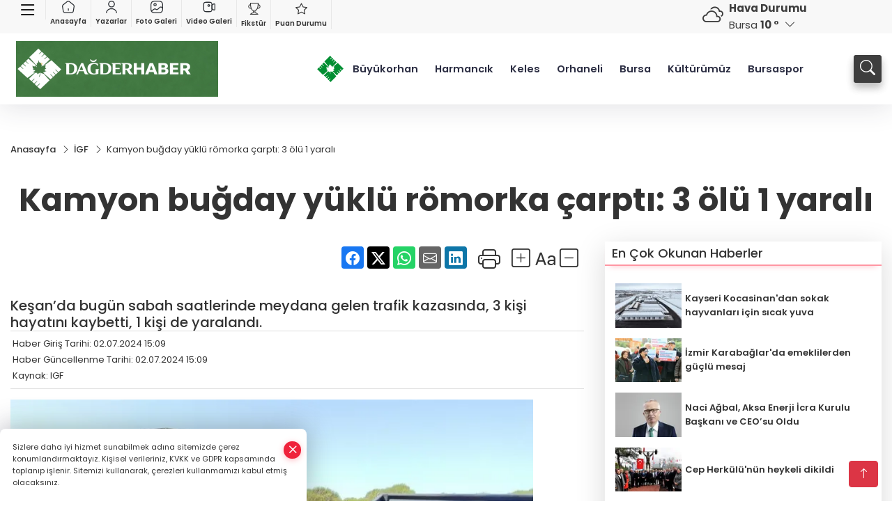

--- FILE ---
content_type: text/html
request_url: https://www.dagderhaber.com/igf/kamyon-bugday-yuklu-romorka-carpti-3-olu-1-yarali-109330
body_size: 28012
content:
<!DOCTYPE html>
<html lang="tr">

<head>
	<meta charset="utf-8">
	<meta content="ie=edge" http-equiv="x-ua-compatible">
	<meta content="width=device-width, initial-scale=1, shrink-to-fit=no" name="viewport">
	<link rel="canonical" href="https://www.dagderhaber.com/igf/kamyon-bugday-yuklu-romorka-carpti-3-olu-1-yarali-109330">
	<meta name="robots" content="max-image-preview:large">
	<link rel="amphtml" href="https://www.dagderhaber.com/amp/igf/kamyon-bugday-yuklu-romorka-carpti-3-olu-1-yarali-109330">
	<meta property="og:title" content="Kamyon buğday yüklü römorka çarptı: 3 ölü 1 yaralı - DAGDER HABER">
	<meta name="title" content="Kamyon buğday yüklü römorka çarptı: 3 ölü 1 yaralı - DAGDER HABER">
	<meta name="datePublished" content="2024-07-02T15:09:57+0300">
	<meta name="dateModified" content="2024-07-02T15:09:57+0300">
	<meta name="articleSection" content="news">
	<meta name="articleAuthor" content="IGF">
	<meta property="og:image" content="https://www.dagderhaber.com/cdn/KqmU54p4LdTVmORU2pLVFkDgRns=/1200x630/webp/2024/07/02/kamyon-bugday-yuklu-romorka-carpti-3-olu-1-yarali-1719916065-11-x750-1719922205-758_large.webp">
	<meta property="og:image:width" content="1200">
    <meta property="og:image:height" content="630">
	<meta name="twitter:card" content="summary_large_image">
	<meta name="twitter:image" content="https://www.dagderhaber.com/cdn/KqmU54p4LdTVmORU2pLVFkDgRns=/1200x630/webp/2024/07/02/kamyon-bugday-yuklu-romorka-carpti-3-olu-1-yarali-1719916065-11-x750-1719922205-758_large.webp">
	<link href="https://www.dagderhaber.com/static/2026/01/07/logo-1767791059-198-x80.png" rel="icon" type="image/png">


	<link href="https://www.dagderhaber.com/assets/fonts/bs-icons.css" rel="preload" as="style" type="text/css">
	<link href="https://www.dagderhaber.com/assets/fonts/bs-icons.css" rel="stylesheet" type="text/css">

	<link href="https://www.dagderhaber.com/assets/css/base.min.css" rel="preload" as="style" type="text/css">
	<link href="https://www.dagderhaber.com/assets/css/base.min.css" rel="stylesheet" type="text/css">

	<link href="https://www.dagderhaber.com/assets/css/helper.min.css" rel="preload" as="style" type="text/css">
	<link href="https://www.dagderhaber.com/assets/css/helper.min.css" rel="stylesheet" type="text/css">
	
	<title>Kamyon buğday yüklü römorka çarptı: 3 ölü 1 yaralı - DAGDER HABER</title>
	<meta name="description" content="Keşan’da bugün sabah saatlerinde meydana gelen trafik kazasında, 3 kişi hayatını kaybetti, 1 kişi de yaralandı.">

	<link rel="preload" crossorigin="anonymous" as="font" type="font/woff2" href="https://www.dagderhaber.com/assets/fonts/poppins/pxiByp8kv8JHgFVrLCz7Z1JlFc-K.woff2">
	<link rel="preload" crossorigin="anonymous" as="font" type="font/woff2" href="https://www.dagderhaber.com/assets/fonts/poppins/pxiByp8kv8JHgFVrLCz7Z1xlFQ.woff2">
	<link rel="preload" crossorigin="anonymous" as="font" type="font/woff2" href="https://www.dagderhaber.com/assets/fonts/poppins/pxiByp8kv8JHgFVrLDz8Z1JlFc-K.woff2">
	<link rel="preload" crossorigin="anonymous" as="font" type="font/woff2" href="https://www.dagderhaber.com/assets/fonts/poppins/pxiByp8kv8JHgFVrLDz8Z1xlFQ.woff2">
	<link rel="preload" crossorigin="anonymous" as="font" type="font/woff2" href="https://www.dagderhaber.com/assets/fonts/poppins/pxiByp8kv8JHgFVrLEj6Z1JlFc-K.woff2">
	<link rel="preload" crossorigin="anonymous" as="font" type="font/woff2" href="https://www.dagderhaber.com/assets/fonts/poppins/pxiByp8kv8JHgFVrLEj6Z1xlFQ.woff2">
	<link rel="preload" crossorigin="anonymous" as="font" type="font/woff2" href="https://www.dagderhaber.com/assets/fonts/poppins/pxiByp8kv8JHgFVrLGT9Z1JlFc-K.woff2">
	<link rel="preload" crossorigin="anonymous" as="font" type="font/woff2" href="https://www.dagderhaber.com/assets/fonts/poppins/pxiByp8kv8JHgFVrLGT9Z1xlFQ.woff2">
	<link rel="preload" crossorigin="anonymous" as="font" type="font/woff2" href="https://www.dagderhaber.com/assets/fonts/poppins/pxiEyp8kv8JHgFVrJJfecg.woff2">
	<link rel="preload" crossorigin="anonymous" as="font" type="font/woff2" href="https://www.dagderhaber.com/assets/fonts/poppins/pxiEyp8kv8JHgFVrJJnecmNE.woff2">
	<link href="https://www.dagderhaber.com/assets/fonts/poppins/fonts.min.css" rel="stylesheet">

	<script>
		function onError() {
			this.onerror = null;
			for(var i = 0; i < this.parentNode.children.length - 1; i++) {
			this.parentNode.children[i].srcset = this.src;
			}
		}
	</script>

	
	
		<!-- Google tag (gtag.js) -->
<script async src="https://www.googletagmanager.com/gtag/js?id=UA-205477047-44"></script>
<script>
  window.dataLayer = window.dataLayer || [];
  function gtag(){dataLayer.push(arguments);}
  gtag('js', new Date());

  gtag('config', 'UA-205477047-44');
</script>

<!-- Google tag (gtag.js) -->
<script async src="https://www.googletagmanager.com/gtag/js?id=G-VX10V94HW5"></script>
<script>
  window.dataLayer = window.dataLayer || [];
  function gtag(){dataLayer.push(arguments);}
  gtag('js', new Date());

  gtag('config', 'G-VX10V94HW5');
</script>


	<!-- Global site tag (gtag.js) - Google Analytics -->
	<script async src="https://www.googletagmanager.com/gtag/js?id=G-VX10V94HW5"></script>
	<script>
	window.dataLayer = window.dataLayer || [];
	function gtag(){dataLayer.push(arguments);}
	gtag('js', new Date());
	var analyticsGA4Code = 'G-VX10V94HW5';
	gtag('config', 'G-VX10V94HW5');
	</script>

	<script type="application/ld+json">
		{"@context":"https://schema.org","@type":"NewsMediaOrganization","name":"DAGDER HABER","url":"dagderhaber.com","logo":{"@type":"ImageObject","url":"https://www.dagderhaber.com/static/2026/01/07/chatgpt-image-2-oca-2026-19-09-41-1767791773-846-x80.jpeg","width":160,"height":90},"sameAs":["https://www.facebook.com/dagderweb","https://twitter.com/dagderweb ","https://www.instagram.com/","https://www.youtube.com/@dagmedyaa","https://web.tv/user/dagderdernegi/"]}
	</script>

	<script type="application/ld+json">
		{"@context":"https://schema.org","@type":"WebPage","name":"DAGDER HABER","url":"dagderhaber.com","description":"Dağder Haberleri Bursa Haberleri","breadcrumb":{"@type":"BreadcrumbList","itemListElement":[{"@type":"ListItem","position":1,"name":"Anasayfa","item":"dagderhaber.com"}]}}
	</script>

	<script type="application/ld+json">
		{"type":"siteInfo","name":"DAGDER HABER","url":"dagderhaber.com","description":"Dağder Haberleri Bursa Haberleri","logo":"https://www.dagderhaber.com/static/2026/01/07/chatgpt-image-2-oca-2026-19-09-41-1767791773-846-x80.jpeg","socialMedia":{"facebookUrl":"https://www.facebook.com/dagderweb","twitterUrl":"https://twitter.com/dagderweb ","webTvUrl":"https://web.tv/user/dagderdernegi/","youtubeUrl":"https://www.youtube.com/@dagmedyaa","instagramUrl":"https://www.instagram.com/"}}
	</script>
	
	<script type="application/ld+json">
		{"type":"analyticsGA4Code","analyticsGA4Code":"G-VX10V94HW5"}
	</script>
</head>
<body
	 
	 style="background-color: #ffffff;" 
>


	<script>
		let refreshTime = "180";
	</script>

<script>
	if(typeof refreshTime !== 'undefined') {
		setTimeout(function(){
			window.location.reload(1);
		}, refreshTime * 1000);
	}
</script>


	<div class="page"> 
		  <style> /*header 3*/
.header3 .mid-header{padding:3px 0;}
.header3 .top-header{background:#f8f8f8;min-height: 38px;}
.header3 .main-menu{display:block;margin-right:60px;}
.header3 .main-menu ul{display:flex;}
.header3 .main-menu a{padding:10px 12px;display:block;color:#2B2D42;font-weight:600;font-size:.825em;position:relative;}
.header3 .main-menu a:hover{color:#4a515d;}
.header3 .main-menu a:before{content:"";position:absolute;width:100%;height:0%;top:0;bottom:0;right:0;left:auto;transition:all .2s ease;border-bottom:3px solid #4a515d;opacity:0;}
.header3 .main-menu .sub-menu ul{position:absolute;background:#fff;z-index:30;top:130%;left:0;right:0;padding:12px;display:block;box-shadow:0 44px 48px #00000047;border-radius:0 0 6px 6px;opacity:0;visibility:hidden;transition:.1s;min-width:200px;}
.header3 .main-menu .sub-menu:hover ul{visibility:visible;opacity:1;top:95%;}
.header3 .main-menu .sub-menu ul a:hover:before{display:none;}
.header3 .main-menu .sub-menu ul a{font-weight:500;color:#666;}
.header3 .main-menu .sub-menu ul a:hover{color:#000;padding-left:16px;}
.header3 .main-menu .sub-menu{position:relative;}
.header3 .main-menu .sub-menu li:not(:last-child){border-bottom:1px solid #efefef;}
.mobile-act{font-size:2rem;color:#ffffff;background:#3e3e3e;width:40px;height:40px;display:block;text-align:center;border-radius:11px;box-shadow:0 7px 11px #3e3e3e2e;line-height:40px;}
.mobile-act:hover,.mobile-act:active,.mobile-act:focus{color:#fff;}
.header3 .searchbox-icon,.header3 .searchbox-submit{background:#3e3e3e;box-shadow:0 7px 11px #3e3e3e2e;}
.header3 .searchbox .ovhid{position:absolute;display:none;right:0;top:100%;width:100%;max-width:320px;min-width:300px;transition:.7s;z-index:90;padding:10px;background:#fff;border-radius:4px;box-shadow:0 7px 11px #3e3e3e2e}
.header3 .searchbox{position:unset;width:auto;}
.header3 .searchbox.searchbox-open .ovhid{display:block;}
.header3 .searchbox-input{padding:8px;}
.searchbox-open .searchbox-icon{display: none!important;}
/* .header3 .searchbox-icon,.header3 .searchbox-submit{position:unset;} */
.header3 .weather{color:#3e3e3e;}
.header3 .smallmenu{display:flex;}
.header3 .smallmenu a{font-size:10px;text-align:center;padding:0 6px;display:block;border-right:1px solid #e8e8e8;font-weight:600;}
.header3 .smallmenu a:hover{color:#ef233c;}
.header3 .smallmenu a i{font-size:17px;display:block;}
.header3 .mobile-menu{background:#3e3e3e;}
.header3 .mobile-menu a{color:#d6d6d6;}
.header3 .mobile-menu li{border-bottom:1px solid #505050;}
.header3 .mobile-menu .menulist .sub-menu u{color:#d6d6d6;}
.header3 .mobile-menu .topmenu a{border-right:1px solid #505050;border-bottom:1px solid #505050;}
.header3 .mobile-menu .menulist >ul>li ul{background:#3e3e3e;}
.header3 .mobile-menu .menulist .menu-back{color:#d6d6d6;}
.header3 .mobile-menu .menulist .menu-back:before{border-color:#d6d6d6;}
.header3 .smallmenu img,.header3 .topmenu img{display: block;margin: 0 auto 3px;}			
/*weather*/
.weather{font-size:15px;}
.weather i{font-size:30px;float:left;margin-right:8px;}
.popener{cursor:pointer;}
.popener i{float:none;font-size:16px;}
.city-pop{position:absolute;background:#fff;z-index:10;padding:15px;box-shadow:-2px 6px 15px rgba(0,0,0,.15);border-radius:6px;display:none;top:100%;}
.city-pop input{border:1px solid #ddd;border-radius:4px;padding:6px;}
.city-pop a{color:#2B2D42;padding:4px 3px;display:block;}
.city-pop ul{max-height:150px;overflow:auto;margin:4px 0 0;}
.city-pop li:not(:last-child){border-bottom:1px solid #efefef;}
.city-pop ul::-webkit-scrollbar{width:6px;background-color:#F5F5F5;}
.city-pop ul::-webkit-scrollbar-thumb{background-color:#333;}
.city-pop ul::-webkit-scrollbar-track{-webkit-box-shadow:inset 0 0 6px rgb(0 0 0 / 30%);background-color:#F5F5F5;}
.backbtn{font-size:2rem;color:#ffffff!important;background:#333;width:40px;height:40px;display:block;text-align:center;border-radius:11px;box-shadow:0 7px 11px #ef233c2e;line-height:40px;display:none;}
@media only screen and (max-width:992px){.backbtn{display:block;}}
@media only screen and (max-width:520px){header{position:fixed;width:100%;z-index:90;top:0;}body{margin-top:60px!important;}}
.darkMode .header3 .smallmenu a{color: #111;border-color:#42455f;}
.darkMode .header3 .smallmenu img,.header3 .topmenu img{filter: brightness(0) invert(1);}		
.hovermenu{position: absolute;width: 100%;background:rgba(0,0,0, .93);top:0;left:0;z-index: 80;visibility: hidden;top: -15%;opacity: 0;transition-duration:0.4s;transition-timing-function:cubic-bezier(0.5,0.01,0,1);backdrop-filter: blur(6px);}
.hovermenu.active{visibility:visible;top:0;opacity: 1;}
.hovermenu a{color: #f8f8f8;}
.hovermenu .logo img{max-height: unset;}
.closehover{background:none;border: 0;color: #fff;}
.leftblock,.rightblock{width: 100%;height: 100%;}
.leftblock{background: #1a1a1a;padding: 15px;}
.rightblock{padding: 30px;}
.allmenus{display: flex;flex-wrap: wrap;}
.allmenus > li{width: 33%;margin-bottom: 15px;}
.allmenus .title{color: #fff;font-size: 20px;font-weight: 600;margin-bottom: 15px;display: block;}
.allmenus a{color: #ddd;display: block;padding: 4px 0;font-size: 18px;}
.allmenus a:hover{color: #ef233c;padding-left: 3px;}
.hovermenu .bigtitle{color: #787878;font-size:19px;padding: 6px 0;display: block;margin:12px 0;border-bottom: 2px solid #424242;border-top: 2px solid #424242;font-weight: 800;}
.social-box a{display:block;width:100%;padding:8px;border-radius:6px;margin-bottom:4px;font-size: 16px;font-weight: 500;}
.social-box .facebook{background: linear-gradient(to left, #1877f2,#3b5998);}
.social-box .twitter { background: linear-gradient(to left, #000000, #333333); }
.social-box .instagram{background: linear-gradient(45deg, #f09433 0%,#e6683c 25%,#dc2743 50%,#cc2366 75%,#bc1888 100%);}
.social-box .linkedin{background: linear-gradient(to left, #0a66c2,#3b5998);}
.social-box .youtube{background: linear-gradient(to left, #ee1d52,#ff0000);}
.social-box .webtv{background: linear-gradient(to left, #1d2c49,#0b1d3b);}
.social-box .webtv img{filter: brightness(0) invert(1);}
.social-box a:hover{padding-left: 20px;}
.app-box a{margin-bottom: 10px;display: block} 
.largemenu.opened i.bi-list:before, .menuender i:before{content: "\f659";font-size: 15px;width: 20px;height: 20px;line-height: 20px;}
.hoverlay{position:fixed;width:100%;height:100%;top:100px;left:0;z-index:49;}
.menuender{position:absolute;color:#6c6c6c;right:10px;top:10px;cursor:pointer;border:2px solid #6c6c6c;display:inline-block;padding:6px;text-align:center;border-radius:8px;transition: .3s;}
.menuender:hover{color: #efefef;border-color: #efefef;} 
.largemenu i{font-size: 20px!important;line-height: 0;color: #fff;}
.shortmenu a{display:flex;align-items:center;font-size:14px;padding:12px;background:#333;margin:0 0 5px;border-radius:12px;background:#D31027;background:-webkit-linear-gradient(to right,#EA384D 0% ,#D31027 100%);background:linear-gradient(to right,#EA384D 0% ,#D31027 100%);transition: .2s;background-size: 250% 250%;}
.shortmenu i{font-size: 28px;margin-right: 10px;}
.shortmenu a:hover{background-position: 105% 0;}
.hovermenu.white{background: rgba(235,235,235, .93);}
.hovermenu.white .leftblock{    background: #ffffff;}
.hovermenu.white .allmenus .title,.hovermenu.white .allmenus a{color: #333;}
.hovermenu.white .bigtitle{border-color: #ddd;border-width: 1px;font-weight: 500;font-size: 17px;}
.header3 .largemenu i{font-size: 28px!important;width: 38px;display: inline-block;text-align: center;color: #000!important;}


/* Mobile Fix Menu */
.mobile-fix-menu {
  background-color: #2B2D42 !important;
}
.mobile-fix-menu li a {
  color: #ffffff !important;
}
.mobile-fix-menu li a i {
  color: #ffffff !important;
}
</style>
<header class="header3">
  <div class="top-header d-none d-lg-block">
    <div class="container">
      <div class="row">
        <div class="col-lg-8">
          <ul class="smallmenu">
            <li><a href="javascript:;" title="Menü" class="largemenu d-none d-lg-block"> <i class="bi bi-list"></i></a></li>
            <li><a href="/"><img src="https://www.dagderhaber.com/assets/images/ansayfa.svg" width="20" height="20" alt="Anasayfa" loading="lazy"> Anasayfa</a></li> 
            <li><a href="/yazarlar"><img src="https://www.dagderhaber.com/assets/images/yazar.svg" width="20" height="20" alt="Yazarlar" loading="lazy"> Yazarlar</a></li>
            <li><a href="/galeriler"><img src="https://www.dagderhaber.com/assets/images/galeri.svg" width="20" height="20" alt="Foto Galeri" loading="lazy"> Foto Galeri</a></li>
            <li><a href="/videolar"><img src="https://www.dagderhaber.com/assets/images/videogaleri.svg" width="20" height="20" alt="Video Galeri" loading="lazy"> Video Galeri</a></li>
            <li><a href="/fikstur" title="Fikstür"><i class="bi bi-trophy"></i> Fikstür</a></li>
            <li><a href="/puan-durumu" title="puan-durumu"><i class="bi bi-star"></i> Puan Durumu</a></li>
          </ul>
        </div>
        <div class="col-lg-3 justify-content-end flex align-items-center">
          <div class="weather d-flex">
            <div class="icon">
              <i id="weatherIcon" class=""></i>
            </div>
            <div class="text">
              <b>Hava Durumu</b> 
              <br>
              <span class="popener" id="weatherDetail"> 
              </span>
            </div>
            <div class="city-pop" id="cityPop">
              <input type="text" id="citysearch" onkeyup="weatherCitiesSearch()" autocomplete="false" placeholder="Arama" title="Arama">
              <ul class="cities-list" id="citiesList">
              </ul>
            </div>
          </div>

        </div>
        <script>
          var weatherSelectedCity = '16';
        </script>
        <script>
	var weatherCities = false;
	var weatherData = {};
	function weatherGetter() {
		$.post('/get-weather-data', function(data) {
			var weatherCitiesList = '';
			
			for(var i in data) {
				weatherData[data[i].city_id] = data[i];
				weatherData[data[i].city_id]['lowerName'] = trLowercase(data[i].city_name);

				weatherCitiesList += '<li onclick="weatherChangeCity(' + data[i].city_id + ')"><a href="javascript:;">' + data[i].city_name + '</a></li>';
			}

			$('#citiesList').html(weatherCitiesList);

			weatherChangeCity(weatherSelectedCity);
		});
	}

	function weatherChangeCity(cityId) {
		if(cityId != weatherSelectedCity) {
			weatherSelectedCity = cityId;
		}
		if(typeof weatherData[cityId] !== 'undefined' && typeof weatherData[cityId].city_name !== 'undefined') {
			$('#weatherDetail').html('<span>' + weatherData[cityId].city_name + '</span>&nbsp;<b><span>' + Math.round(weatherData[cityId].temp) + ' &deg;</b>&nbsp;&nbsp;<i class="bi bi-chevron-down"></i>');
			$('#weatherIcon').attr('class', weatherIcon(weatherData[cityId].icon));
			$('#cityPop').hide();
		}
	}

	function weatherCitiesSearch() {
		var searchKey = trLowercase($('#citysearch').val());
		let filteredCities = [];
		for(var i in weatherData) {
			let cityName = weatherData[i].city_name.toLocaleLowerCase('tr');
			if(cityName.includes(searchKey.toLocaleLowerCase('tr'))) {
				filteredCities[weatherData[i].city_id] = weatherData[i].city_name;
			}
		}

		var weatherCitiesList = '';
		for (const key in filteredCities) {
			weatherCitiesList += '<li onclick="weatherChangeCity(' + key + ')"><a href="javascript:;">' + filteredCities[key] + '</a></li>';
		}
		
		$('#citiesList').html(weatherCitiesList);
	}

	function weatherIcon(type) {
		var shownIcon = 'bi bi-';
		if (type === '01d') {
			shownIcon += 'sun';
		}
		// 10d => hafif yağmur, Şiddetli Yağmur, orta yağmur,
		else if (type === '10d') {
			shownIcon += 'cloud-rain';
		}
		// 03d => parçalı az bulutlu,
		else if (type === '03d') {
			shownIcon += 'cloud-sun';
		}
		// 02d => az bulutlu,
		else if (type === '02d') {
			shownIcon += 'cloud';
		}
		// 04d => parçalı bulutlu, kapalı 
		else if (type === '04d') {
			shownIcon += 'clouds';
		}		
		else if (type === '13d') {
			shownIcon += 'cloud-snow';
		}

		return shownIcon;
	}
	
	var runFunctions = runFunctions || [];
	runFunctions.push('weatherGetter');
</script>


      </div>
    </div>
  </div>
  <div class="mid-header">
    <div class="container">
      <div class="d-flex justify-content-between align-items-center">
        <a class="backbtn" id="mobileBackButton" title="Geri Dön" href="javascript:;" onclick="window.history.back();" ><i class="bi bi-arrow-left"></i></a>
        <script>
  if(window.location.pathname === "/") {
    document.getElementById("mobileBackButton").style.display = "none";
  }else if(window.screen.width < 992){
    document.getElementById("mobileBackButton").style.display = "block";
  }else if(window.screen.width > 992 && window.location.pathname !== "/"){
    document.getElementById("mobileBackButton").style.display = "none";
  }
</script>
        <div class="logo" itemscope itemtype="https://schema.org/ImageObject">
            <a href="https://www.dagderhaber.com">
              <img src="https://www.dagderhaber.com/static/2026/01/07/chatgpt-image-2-oca-2026-19-09-41-1767791773-846-x80.jpeg" alt="DAGDER HABER" loading="lazy" width="160" height="90" itemprop="contentUrl">
            </a>
            <script>
              let mobileHeaderLogo = 'https://www.dagderhaber.com/static/2026/01/07/chatgpt-image-2-oca-2026-19-09-41-1767791773-846-x80.jpeg';
              let headerLogo = 'https://www.dagderhaber.com/static/2026/01/07/chatgpt-image-2-oca-2026-19-09-41-1767791773-846-x80.jpeg';
            </script>
            <script>
  var haderMobileCheck = false;
  (function (a) {
    if (
      /(android|bb\d+|meego).+mobile|avantgo|bada\/|blackberry|blazer|compal|elaine|fennec|hiptop|iemobile|ip(hone|od)|iris|kindle|lge |maemo|midp|mmp|mobile.+firefox|netfront|opera m(ob|in)i|palm( os)?|phone|p(ixi|re)\/|plucker|pocket|psp|series(4|6)0|symbian|treo|up\.(browser|link)|vodafone|wap|windows ce|xda|xiino/i
      .test(a) ||
      /1207|6310|6590|3gso|4thp|50[1-6]i|770s|802s|a wa|abac|ac(er|oo|s\-)|ai(ko|rn)|al(av|ca|co)|amoi|an(ex|ny|yw)|aptu|ar(ch|go)|as(te|us)|attw|au(di|\-m|r |s )|avan|be(ck|ll|nq)|bi(lb|rd)|bl(ac|az)|br(e|v)w|bumb|bw\-(n|u)|c55\/|capi|ccwa|cdm\-|cell|chtm|cldc|cmd\-|co(mp|nd)|craw|da(it|ll|ng)|dbte|dc\-s|devi|dica|dmob|do(c|p)o|ds(12|\-d)|el(49|ai)|em(l2|ul)|er(ic|k0)|esl8|ez([4-7]0|os|wa|ze)|fetc|fly(\-|_)|g1 u|g560|gene|gf\-5|g\-mo|go(\.w|od)|gr(ad|un)|haie|hcit|hd\-(m|p|t)|hei\-|hi(pt|ta)|hp( i|ip)|hs\-c|ht(c(\-| |_|a|g|p|s|t)|tp)|hu(aw|tc)|i\-(20|go|ma)|i230|iac( |\-|\/)|ibro|idea|ig01|ikom|im1k|inno|ipaq|iris|ja(t|v)a|jbro|jemu|jigs|kddi|keji|kgt( |\/)|klon|kpt |kwc\-|kyo(c|k)|le(no|xi)|lg( g|\/(k|l|u)|50|54|\-[a-w])|libw|lynx|m1\-w|m3ga|m50\/|ma(te|ui|xo)|mc(01|21|ca)|m\-cr|me(rc|ri)|mi(o8|oa|ts)|mmef|mo(01|02|bi|de|do|t(\-| |o|v)|zz)|mt(50|p1|v )|mwbp|mywa|n10[0-2]|n20[2-3]|n30(0|2)|n50(0|2|5)|n7(0(0|1)|10)|ne((c|m)\-|on|tf|wf|wg|wt)|nok(6|i)|nzph|o2im|op(ti|wv)|oran|owg1|p800|pan(a|d|t)|pdxg|pg(13|\-([1-8]|c))|phil|pire|pl(ay|uc)|pn\-2|po(ck|rt|se)|prox|psio|pt\-g|qa\-a|qc(07|12|21|32|60|\-[2-7]|i\-)|qtek|r380|r600|raks|rim9|ro(ve|zo)|s55\/|sa(ge|ma|mm|ms|ny|va)|sc(01|h\-|oo|p\-)|sdk\/|se(c(\-|0|1)|47|mc|nd|ri)|sgh\-|shar|sie(\-|m)|sk\-0|sl(45|id)|sm(al|ar|b3|it|t5)|so(ft|ny)|sp(01|h\-|v\-|v )|sy(01|mb)|t2(18|50)|t6(00|10|18)|ta(gt|lk)|tcl\-|tdg\-|tel(i|m)|tim\-|t\-mo|to(pl|sh)|ts(70|m\-|m3|m5)|tx\-9|up(\.b|g1|si)|utst|v400|v750|veri|vi(rg|te)|vk(40|5[0-3]|\-v)|vm40|voda|vulc|vx(52|53|60|61|70|80|81|83|85|98)|w3c(\-| )|webc|whit|wi(g |nc|nw)|wmlb|wonu|x700|yas\-|your|zeto|zte\-/i
      .test(a.substr(0, 4))) haderMobileCheck = true;
  })(navigator.userAgent || navigator.vendor || window.opera);

  if (typeof mobileHeaderLogo !== 'undefined') {
    var img = document.querySelector('.logo img');

    if (haderMobileCheck && mobileHeaderLogo !== '') {
      img.src = mobileHeaderLogo;
    } else if (mobileHeaderLogo !== '') {
      img.src = headerLogo;
    }
  }
  
  if (typeof siteMobileFooterLogo !== 'undefined') {
    var img = document.querySelector('#logoFooter img');
    if (haderMobileCheck && siteMobileFooterLogo !== '') {
      img.src = siteMobileFooterLogo;
    } else if (siteMobileFooterLogo !== '') {
      img.src = footerLogo;
    }
  }
</script>
        </div>

        <div class="relative justify-content-between align-items-center d-none d-lg-flex">
          <nav class="main-menu">
            <ul>
              <li class="d-none d-lg-block">
                 <a style="padding: 0;" href="/"><img style="max-height: 40px; max-width: 40px; " src="https://www.dagderhaber.com/static/2026/01/07/logo-1767791059-198-x80.png" alt="Ana Sayfa"></a>
              </li>
                <li >
                  <a href="https://www.dagderhaber.com/buyukorhan" title="Büyükorhan" target="_blank">
                    Büyükorhan
                  </a>
                </li>
                <li >
                  <a href="https://www.dagderhaber.com/harmancik" title="Harmancık" target="_blank">
                    Harmancık
                  </a>
                </li>
                <li >
                  <a href="https://www.dagderhaber.com/keles" title="Keles" target="_blank">
                    Keles
                  </a>
                </li>
                <li >
                  <a href="https://www.dagderhaber.com/orhaneli" title="Orhaneli" target="_blank">
                    Orhaneli
                  </a>
                </li>
                <li class="sub-menu">
                  <a href="https://www.dagderhaber.com/bursa" title="Bursa" target="_blank">
                    Bursa
                  </a>
                    <ul>
                      <li>
                        <a href="/haber/bursa-12/osmangazi-6" title="Osmangazi" target="_blank">
                          Osmangazi
                        </a>
                      </li>
                      <li>
                        <a href="/haber/bursa-12/nilufer-7" title="Nilüfer" target="_blank">
                          Nilüfer
                        </a>
                      </li>
                      <li>
                        <a href="/haber/bursa-12/yildirim-8" title="Yıldırım" target="_blank">
                          Yıldırım
                        </a>
                      </li>
                    </ul>
                </li>
                <li >
                  <a href="https://www.dagderhaber.com/kulturumuz" title="Kültürümüz" target="_blank">
                    Kültürümüz
                  </a>
                </li>
                <li >
                  <a href="https://www.dagderhaber.com/bursaspor" title="Bursaspor" target="_blank">
                    Bursaspor
                  </a>
                </li>
            </ul>
          </nav>
          <script type="application/ld+json">
            {"type":"menu","menu":[{"title":"Büyükorhan","link":"https://www.dagderhaber.com/buyukorhan","hasSubItems":false,"subItems":[]},{"title":"Harmancık","link":"https://www.dagderhaber.com/harmancik","hasSubItems":false,"subItems":[]},{"title":"Keles","link":"https://www.dagderhaber.com/keles","hasSubItems":false,"subItems":[]},{"title":"Orhaneli","link":"https://www.dagderhaber.com/orhaneli","hasSubItems":false,"subItems":[]},{"title":"Bursa","link":"https://www.dagderhaber.com/bursa","hasSubItems":true,"subItems":[{"title":"Osmangazi","link":"/haber/bursa-12/osmangazi-6"},{"title":"Nilüfer","link":"/haber/bursa-12/nilufer-7"},{"title":"Yıldırım","link":"/haber/bursa-12/yildirim-8"}]},{"title":"Kültürümüz","link":"https://www.dagderhaber.com/kulturumuz","hasSubItems":false,"subItems":[]},{"title":"Bursaspor","link":"https://www.dagderhaber.com/bursaspor","hasSubItems":false,"subItems":[]}]}
          </script>

          <form class="searchbox" action="/arama" method="get">
            <div class="ovhid">
              <input type="text" id="searchbox-kind" name="tur" class="searchbox-kind d-none" value="1">
              <input type="text" id="searchbox-date" name="tarih" class="searchbox-date d-none">
              <input type="search" placeholder="Aramak istediğiniz kelimeyi yazın..." name="ara" class="searchbox-input">
              <input type="text" name="from" class="searchbox-where d-none" value="header" onkeypress="removeScriptTagsInputs()">
            </div>
            <button type="submit" class="searchbox-submit" title="Ara" aria-hidden="true" onclick="removeScriptTagsInputs()"><i class=" bi bi-search" aria-hidden="true"></i></button>
              <span class="searchbox-icon"><i class=" bi bi-search" aria-hidden="true"></i></span>
            </button>
  
          </form>
        </div>

        <div class="tool d-flex d-lg-none vt-center">
          <a class="mobile-act" href="javascript:;" title="Menu"><i class="gg-menu"></i></a>
        </div>
    </div>
  </div>

  
  <div class="hovermenu">
  <span class="menuender"><i class="bi bi-x"></i></span>
  <div class="container">
    <div class="row">
      <div class="col-lg-3"> 
        <div class="leftblock">
         <div class="logo"  itemscope itemtype="https://schema.org/ImageObject">
          <a href="https://www.dagderhaber.com"><img src="https://www.dagderhaber.com/static/2026/01/07/chatgpt-image-2-oca-2026-19-09-41-1767791773-846-x80.jpeg" alt="logo" loading="lazy" width="160" height="90" itemprop="contentUrl"></a>
         </div> 
         <div class="social-box">
           <span class="bigtitle">Bizi Takip Edin!</span>
           <a href="https://www.facebook.com/dagderweb" target="_blank" class="facebook" title="Facebook"><i class="bi bi-facebook"></i> Facebook</a>
           <a href="https://twitter.com/dagderweb " target="_blank" class="twitter" title="X"><i class="bi bi-twitter-x"></i> x.com</a>
           <a href="https://www.instagram.com/" target="_blank" class="instagram" title="Instagram"><i class="bi bi-instagram"></i> Instagram</a>
           <a href="https://www.linkedin.com/" target="_blank" class="linkedin" title="Linkedin"><i class="bi bi-linkedin"></i> Linkedin</a>
           <a href="https://www.youtube.com/@dagmedyaa" target="_blank" class="youtube" title="Youtube"><i class="bi bi-youtube"></i> Youtube</a>
           <a href="https://web.tv/user/dagderdernegi/" target="_blank" class="webtv" title="Web.tv"><img src="https://www.dagderhaber.com/assets/images/webtvicon.svg" width="25" height="25" alt="webtvicon" loading="lazy"> Web.tv</a>
         </div>
       </div>
      </div>
      <div class="col-lg-6">
        <div class="rightblock">
       <ul class="allmenus">
          <li><span class="title">Haberler</span>
        
            <ul>
                <li><a href="https://www.dagderhaber.com/genel" title="Haberler">Genel</a></li>
                <li><a href="https://www.dagderhaber.com/orhaneli" title="Haberler">Orhaneli</a></li>
                <li><a href="https://www.dagderhaber.com/keles" title="Haberler">Keles</a></li>
                <li><a href="https://www.dagderhaber.com/buyukorhan" title="Haberler">Büyükorhan</a></li>
                <li><a href="https://www.dagderhaber.com/harmancik" title="Haberler">Harmancık</a></li>
                <li><a href="https://www.dagderhaber.com/bursa" title="Haberler">Bursa</a></li>
                <li><a href="https://www.dagderhaber.com/editorun-secimi" title="Haberler">editörün seçimi</a></li>
                <li><a href="https://www.dagderhaber.com/kulturumuz" title="Haberler">Kültürümüz</a></li>
                <li><a href="https://www.dagderhaber.com/bursaspor" title="Haberler">Bursaspor</a></li>
                <li><a href="https://www.dagderhaber.com/igf" title="Haberler">İGF</a></li>
                <li><a href="https://www.dagderhaber.com/dagder" title="Haberler">DAĞDER</a></li>
            </ul>
          </li>
       </ul>
        </div>
        
      </div>

      
      <div class="col-lg-3"> 
        <div class="leftblock">
          <span class="bigtitle">Hızlı Menü</span>
           <ul class="shortmenu">
             <li><a href="/yazarlar" title="Yazarlar"><i class="bi bi-people-fill"></i> Yazarlar</a></li>
            <li><a href="/galeriler" title="Foto Galeri"><i class="bi bi-image-fill"></i> Foto Galeri</a></li>
            <li><a href="/videolar" title="Video Galeri"><i class="bi bi-camera-video-fill"></i> Video Galeri</a>
             <li><a href='/gazeteler' title="Gazeteler"><i class="bi bi-newspaper"></i> Gazeteler</a></li>
             <li><a href="/yayinlarimiz" title="Yayınlar"><i class="bi bi-file-earmark-text-fill"></i> Yayınlar</a></li>
             <!-- <li><a href="/vizyondakiler" title="Sinema"><i class="bi bi-camera-reels-fill"></i> Sinema</a></li> -->
             <li><a href="/fikstur" title="Fikstür"><i class="bi bi-trophy-fill"></i> Fikstür</a></li>
             <li><a href="/puan-durumu" title="puan-durumu"><i class="bi bi-star-fill"></i> Puan Durumu</a></li>
             <li><a href="/nobetci-eczaneler" title="Nöbetçi Eczaneler"><i class="bi bi-bag-plus-fill"></i> Nöbetçi Eczaneler</a></li>
           </ul> 
         </div>
      
    </div>
  </div>
 
    </div>
     <script>
  // mobile drag-drop refresh script finished
  function initMegaMenu() {
    var el = $('.largemenu'); 
    var fel = $('.hovermenu');
    el.on("click", function(){
      toggleMegaMenu();
    }); 
    $("body").delegate(".hoverlay, .menuender","click",function(){
            el.removeClass("opened")
          $(".hovermenu.active").removeClass("active");
          $(".hoverlay").remove();
    })
  }
  var runFunctions = runFunctions || [];
	runFunctions.push('initMegaMenu');

  function toggleMegaMenu() {
    var el = $('.largemenu'); 
    var fel = $('.hovermenu');
    if(el.hasClass("opened")){
            el.removeClass("opened");
            fel.toggleClass('active');
            $(".hoverlay").remove();
        }else{
            el.addClass("opened")
            fel.toggleClass('active')
        }
  }
  
</script>
  </div>

  <div class="mobile-menu">
    <div class="topmenu">
      <a href="/"><img src="https://www.dagderhaber.com/assets/images/ansayfa.svg" width="20" height="20" alt="Anasayfa" loading="lazy"> Anasayfa</a>
      <a href="/yazarlar"><img src="https://www.dagderhaber.com/assets/images/yazar.svg" width="20" height="20" alt="Yazarlar" loading="lazy"> Yazarlar</a>
      <a href="/galeriler"><img src="https://www.dagderhaber.com/assets/images/galeri.svg" width="20" height="20" alt="Foto Galeri" loading="lazy"> Foto Galeri</a>
      <a href="/videolar"><img src="https://www.dagderhaber.com/assets/images/videogaleri.svg" width="20" height="20" alt="Video Galeri" loading="lazy"> Video Galeri</a>
    </div>
    <div class="menulist"></div>

    <ul>
       <li><a href="/fikstur" title="Fikstür" target="_blank">Fikstür</a></li> 
       <li><a href="/puan-durumu" title="Puan Durumu" target="_blank">Puan Durumu</a></li> 
    </ul>

    <ul>
  <li><a href="/kunye" title="Künye" target="_blank">Künye</a></li>
  <li><a href="/iletisim" title="İletişim" target="_blank">İletişim</a></li>
</ul>
    <div class="social-media">
      <a href="https://www.facebook.com/dagderweb" target="_blank" title="Facebook"><i class="bi bi-facebook"></i></a>
      <a href="https://twitter.com/dagderweb " target="_blank" title="X"><i class="bi bi-twitter-x"></i></a>
      <a href="https://www.instagram.com/" target="_blank" title="Instagram"><i class="bi bi-instagram"></i></a>
      <a href="https://www.linkedin.com/" target="_blank" title="Linkedin"><i class="bi bi-linkedin"></i></a>
      <a href="https://www.youtube.com/@dagmedyaa" target="_blank" title="Youtube"><i class="bi bi-youtube"></i></a>
      <a href="https://web.tv/user/dagderdernegi/" target="_blank" title="Web.tv"><img  src="https://www.dagderhaber.com/assets/images/webtvicon.svg" width="35" height="35" alt="webtvicon"></a>
    </div>
  </div>
</header>

<div class="mobile-fix-menu d-none">
  <ul>
    <li><a href="https://www.dagderhaber.com"><i class="bi bi-house"></i><span>Anasayfa</span></a></li>
    <li><a href="javascript:;" onclick="openSearch()"><i class="bi bi-search"></i><span>Haber Ara</span></a></li>
    <li><a href="https://www.dagderhaber.com/yazarlar"><i class="bi bi-people"></i><span>Yazarlar</span></a></li>
  </ul>
</div>

<div class="search-overlay dropsearch">
  <a href="javascript:;" class="closesearch" onclick="closeSearch()"> <i class="bi bi-x"></i></a>
  <div class="overlay-content">
    <form role="search" action="/arama" method="GET">
      <div class="form-zone">
        <input class="form-control searchbox-input" type="search" name="ara" id="newsSearch" placeholder="Aradığınız haberi buraya yazın">
        <button class="inline-b" type="submit" onclick="removeScriptTagsInputs()"><i class="bi bi-search"></i></button>
      </div>
    </form>
  </div>
</div>
<script>
  var headerLogoValue = "https://www.dagderhaber.com/static/2026/01/07/chatgpt-image-2-oca-2026-19-09-41-1767791773-846-x80.jpeg";
  var siteTitleValue = "DAGDER HABER";
  var brandUrl = "dagderhaber.com";
</script>
<script>
    function removeScriptTagsInputs(e) {
        if(!mainMobileCheck()){
            $("#searchbox-kind").val($('<textarea/>').html($("#searchbox-kind").val()).text().toString().replace( /(<([^>]+)>)/ig, '').replace("alert","").replace("(","").replace(")",""));
            $("#searchbox-date").val($('<textarea/>').html($("#searchbox-date").val()).text().toString().replace( /(<([^>]+)>)/ig, '').replace("alert","").replace("(","").replace(")",""));
            $(".searchbox-input").val($('<textarea/>').html($(".searchbox-input").val()).text().toString().replace( /(<([^>]+)>)/ig, '').replace("alert","").replace("(","").replace(")",""));
        }else{
            $(".form-zone #searchbox-kind").val($('<textarea/>').html($(".form-zone #searchbox-kind").val()).text().toString().replace( /(<([^>]+)>)/ig, '').replace("alert","").replace("(","").replace(")",""));
            $(".form-zone #searchbox-date").val($('<textarea/>').html($(".form-zone #searchbox-date").val()).text().toString().replace( /(<([^>]+)>)/ig, '').replace("alert","").replace("(","").replace(")",""));
            $(".form-zone .searchbox-input").val($('<textarea/>').html($(".form-zone .searchbox-input").val()).text().toString().replace( /(<([^>]+)>)/ig, '').replace("alert","").replace("(","").replace(")",""));
        }
    }

    function setDateForSearch() {
        var endDate = new Date();
        var startDate = new Date();
        startDate.setMonth(startDate.getMonth() - 1);

        var endDay = ("0" + endDate.getDate()).slice(-2);
        var endMonth = ("0" + (endDate.getMonth() + 1)).slice(-2);
        var startDay = ("0" + startDate.getDate()).slice(-2);
        var startMonth = ("0" + (startDate.getMonth() + 1)).slice(-2);

        var dateRange =
            startDate.getFullYear() + "-" + startMonth + "-" + startDay +
            "-" +
            endDate.getFullYear() + "-" + endMonth + "-" + endDay;

        $('#searchbox-date').val(dateRange);
    }


    var runFunctions = runFunctions || [];
    runFunctions.push('setDateForSearch');
</script>

<script type="application/ld+json">
  {"@context":"http://schema.org","@type":"WebSite","name":"DAGDER HABER","description":"Dağder Haberleri Bursa Haberleri","url":"https://www.dagderhaber.com","potentialAction":{"@type":"SearchAction","target":"https://www.dagderhaber.com/arama?tur=1&ara={search_term}","query-input":"required name=search_term"}}
</script>

 
		<div class="refresher"> 
			
<section class="breadcrumb " style="padding-top:45px; ">
    <div class="container">
        <div class="row ">
            <div class="col-lg-12 ">
                    <style> 
  .breadcrumb{padding:0px;background:transparent;font-size:13px;}
  .breadcrumb ul{display:flex;}
  .breadcrumb li:not(:last-child)::after{content:"\f285";font-family:bootstrap-icons !important;position:relative;margin:0 5px;top:2px;font-size:13px;}
  .breadcrumb a{font-weight:500;}
  @media(max-width:520px){.breadcrumb li:last-child{width:min-content;}}
  .darkMode .breadcrumb .el-1{ color: #b0b2c5}
  </style>
  
  <ul class="breadcrumb" itemscope itemtype="https://schema.org/BreadcrumbList">
  
    <li itemprop="itemListElement" itemscope itemtype="https://schema.org/ListItem">
      <a href="https://www.dagderhaber.com" itemprop="item">
        <span itemprop="name">Anasayfa</span>
      </a>
      <meta itemprop="position" content="1">
    </li>
  
  
  
          <li itemprop="itemListElement" itemscope itemtype="https://schema.org/ListItem">
            <a href="/igf" itemprop="item">
               <span itemprop="name">İGF</span>
            </a>
            <meta itemprop="position" content="2">
          </li>
        
        
  
        
          <li itemprop="itemListElement" itemscope itemtype="https://schema.org/ListItem">
            <span class="el-1" itemprop="name">Kamyon buğday yüklü römorka çarptı: 3 ölü 1 yaralı</span>
            <meta itemprop="position" content="3">
          </li>
        
  
  
  </ul>
            </div>
        </div>
    </div>
</section>



<section class="    news-detail-1 mb-30 news-detail-1 mb-30 comment-section " style=" ">
    <div class="container">
        <div class="row ">
            <div class="col-lg-12 ">
                    <style> /* news detail 1 */
.editor-block{font-size:13px;margin:0 0 15px;border-bottom:1px solid #ddd;padding:5px 0;border-top:1px solid #ddd;}
.editor-block .editorname{margin-right:15px;font-weight:600;}
.news-detail-1{padding-top: 0px;}
.news-detail-1,.news-detail-2{font-size:20px;}
.news-detail-1 p,.news-detail-2 p{margin:15px 0;}
.news-detail-1 h1,.news-detail-2 h1{font-size:46px;text-align:center;line-height:60px;font-weight:700;margin-bottom:30px;}
.viewedit{display:flex;align-items:center;justify-content:flex-end;padding:0 0 15px;margin:0 0 15px;}
.viewedit > span{margin:0 8px;}
.viewedit > span i{vertical-align:middle;}
.print{font-size:32px;}
.textsizer i{font-size:27px;cursor:pointer;}
.textsizer i.bi-type{font-size:32px;cursor:unset;}
.viewedit .share a{color:#fff;width:32px;height:32px;line-height:32px;border-radius:4px;display:inline-block;text-align:center;margin-bottom:5px;}
.viewedit .share a:nth-child(1){background:#1877F2;}
.viewedit .share a:nth-child(2){background:#000000;}
.viewedit .share a:nth-child(3){background:#25d366;}
.viewedit .share a:nth-child(4){background:#666;}
@media only screen and (max-width:520px){.news-detail-1 h1,.news-detail-2 h1{font-size:24px;line-height:normal;}
.news-detail-1 p,.news-detail-2 p{font-size:16px;}
}
</style>

<h1 class="detailHeaderTitle">Kamyon buğday yüklü römorka çarptı: 3 ölü 1 yaralı</h1>

            </div>
        </div>
        <div class="row ">
            <div class="col-lg-8 ">
                    <style> /* tags */
.taglist{margin:15px 0;padding:15px 0;border-top:1px solid #ddd;border-bottom:1px solid #ddd;}
.taglist li{display:inline-block;margin-bottom:5px;}
.taglist li a{font-size:13px;border:1px solid rgb(156, 156, 156);border-radius:40px;padding:3px 6px;color:rgb(156, 156, 156);display:block;}
.taglist li a:hover{color:#2b2626;font-weight:800;}
.title-sm{font-size:16px;font-weight:500;color:#333;line-height:1.2;margin:15px 0;display:block;}
[data-fs] iframe{width:100%;}
img{height:unset !important;}
.shortnews{display:flex;flex-wrap:wrap;align-items:center;border-radius:6px;box-shadow:0 16px 38px rgba(0,0,0,.1);overflow:hidden;margin:30px 0;background:#12477f;}
.shortnews .newsimage{width:100%;max-width:180px;padding:15px;}
.shortnews .newsimage img{height: 100px !important;}
.shortnews .newscontent{width:calc(100% - 180px);padding:15px;color:#fff;}
.shortnews .newscontent .title{font-weight:600;font-size:18px;color:#fff;}
.shortnews .newscontent p{font-weight:500;font-size:14px;color:#fff;}
a .shortnews .newscontent {font-weight:800;font-size:14px;color:#fff;}
a .shortnews .newscontent i{font-weight:800;font-size:15px;position:relative;top:1px;transition:.3s;left:0;}
a:hover .shortnews .newscontent i{left:15px;}
a:hover .shortnews .newscontent{color:#fff;}
@media(max-width:520px){.shortnews .newsimage{max-width:140px;}
.shortnews .newscontent{width:calc(100% - 140px);}
}
@media(max-width:475px){.shortnews .newsimage{max-width:100%;}
.shortnews .newscontent{width:100%;}
.shortnews .newscontent .title,.shortnews .newscontent p{-webkit-line-clamp:2;}
}
.newsentry{margin:3px;}
</style>
<style>
.viewedit{display:flex;align-items:center;justify-content:flex-end;padding:0 0 15px;margin:0 0 15px;}
.viewedit > span{margin:0 8px;}
.viewedit > span i{vertical-align:middle;}
.print{font-size:32px;}
.textsizer i{font-size:27px;cursor:pointer;}
.textsizer i.bi-type{font-size:32px;cursor:unset;}
.viewedit .share a{color:#fff;width:32px;height:32px;line-height:32px;border-radius:4px;display:inline-block;text-align:center;}
.viewedit .share a:nth-child(1){background:#1877F2;}
.viewedit .share a:nth-child(2){background:#000000;}
.viewedit .share a:nth-child(3){background:#25d366;}
.viewedit .share a:nth-child(4){background:#666;}
.viewedit .share a:nth-child(5){background:#0e76a8;}
@media only screen and (max-width:520px){.news-detail-1 h1,.news-detail-2 h1{font-size:24px;line-height:normal;}
.news-detail-1 p,.news-detail-2 p{font-size:16px;}
}
.pageDetailContent h2{font-size: 20px;font-weight: 500;text-align: left;}
#newsContent ul{list-style:disc;padding-left:1rem}
#newsContent ol{list-style:auto;padding-left:1rem}
#newsContent p{margin:15px 0;}
</style>
<div data-fs class="pageDetailContent mb-5" id="news109330">
    <script>
        var googleNewsUrl = ""
    </script>
    <style>
.viewedit{display:flex;align-items:center;justify-content:flex-end;padding:0 0 15px;margin:0 0 15px;}
.viewedit > span{margin:0 8px;}
.viewedit > span i{vertical-align:middle;}
.print{font-size:32px;}
.textsizer i{font-size:27px;cursor:pointer;}
.textsizer i.bi-type{font-size:32px;cursor:unset;}
.viewedit .share a{color:#fff;width:32px;height:32px;line-height:32px;border-radius:4px;display:inline-block;text-align:center;margin-bottom:5px;}
.viewedit .share a:nth-child(1){background:#1877F2;}
.viewedit .share a:nth-child(2){background:#000000;}
.viewedit .share a:nth-child(3){background:#25d366;}
.viewedit .share a:nth-child(4){background:#666;}
.viewedit .share a:nth-child(5){background:#0e76a8;}
.googleNewsUrlClass{cursor: pointer;}
@media only screen and (max-width:520px){.news-detail-1 h1,.news-detail-2 h1{font-size:24px;line-height:normal;}
.news-detail-1 p,.news-detail-2 p{font-size:16px;}
}
@media only screen and (max-width:385px){.viewedit{flex-wrap: wrap;justify-content: flex-start;}
.viewedit .share{width: 100%;}
}
</style>

<div>
  <div class="viewedit flex-wrap">
    <a class="googleNewsUrlClass" style="flex-shrink: 0; margin: 0 auto 8px 0;" id="googleNewsButton" onclick="googleNewsButtonLink()">
      <img src="/assets/images/google-news-subscribe-white.svg" width="140" height="32" alt="Google News" style="vertical-align: baseline;">
    </a>
      <span class="share">
          <a href="javascript:;" onclick="shareFacebook()">
              <i class="bi bi-facebook"></i>
          </a>
          <a href="javascript:;" onclick="shareTwitter()">
              <i class="bi bi-twitter-x"></i>
          </a>
          <a href="javascript:;" onclick="shareWhatsapp()">
              <i class="bi bi-whatsapp"></i>
          </a>
          <a href="javascript:;" onclick="sendMail()">
              <i class="bi bi-envelope"></i>
          </a>
          <a href="javascript:;" onclick="shareLinkedin()">
              <i class="bi bi-linkedin"></i>
          </a>
      </span>
      <span class="print">
          <a href="javascript:;" onclick="window.print();return false;">
              <i class="bi bi-printer"></i>
          </a>
      </span>
      <span class="textsizer">
          <i class="bi bi-plus-square"></i>
          <i class="bi bi-type"></i>
          <i class="bi bi-dash-square"></i>
      </span>
  </div>
</div>

<script>
    if(!googleNewsUrl || googleNewsUrl == 'undefined' || googleNewsUrl == '' || googleNewsUrl == null) {
        let googleNewsButton = document.getElementById("googleNewsButton");
        googleNewsButton.style.display = "none";
    }
</script>

<script>
    if(typeof mobileCheckForSocialMediaIcons === 'undefined') {
        var mobileCheckForSocialMediaIcons = false;
        var title = document.querySelector('meta[property="og:title"]').content;
        var shareTitle = '';
        if(typeof title !== 'undefined' && title !== '') {
            shareTitle = title;
        }else{
            shareTitle = document.title;
        }
        (function(a){if(/(android|bb\d+|meego).+mobile|avantgo|bada\/|blackberry|blazer|compal|elaine|fennec|hiptop|iemobile|ip(hone|od)|iris|kindle|lge |maemo|midp|mmp|mobile.+firefox|netfront|opera m(ob|in)i|palm( os)?|phone|p(ixi|re)\/|plucker|pocket|psp|series(4|6)0|symbian|treo|up\.(browser|link)|vodafone|wap|windows ce|xda|xiino/i.test(a)||/1207|6310|6590|3gso|4thp|50[1-6]i|770s|802s|a wa|abac|ac(er|oo|s\-)|ai(ko|rn)|al(av|ca|co)|amoi|an(ex|ny|yw)|aptu|ar(ch|go)|as(te|us)|attw|au(di|\-m|r |s )|avan|be(ck|ll|nq)|bi(lb|rd)|bl(ac|az)|br(e|v)w|bumb|bw\-(n|u)|c55\/|capi|ccwa|cdm\-|cell|chtm|cldc|cmd\-|co(mp|nd)|craw|da(it|ll|ng)|dbte|dc\-s|devi|dica|dmob|do(c|p)o|ds(12|\-d)|el(49|ai)|em(l2|ul)|er(ic|k0)|esl8|ez([4-7]0|os|wa|ze)|fetc|fly(\-|_)|g1 u|g560|gene|gf\-5|g\-mo|go(\.w|od)|gr(ad|un)|haie|hcit|hd\-(m|p|t)|hei\-|hi(pt|ta)|hp( i|ip)|hs\-c|ht(c(\-| |_|a|g|p|s|t)|tp)|hu(aw|tc)|i\-(20|go|ma)|i230|iac( |\-|\/)|ibro|idea|ig01|ikom|im1k|inno|ipaq|iris|ja(t|v)a|jbro|jemu|jigs|kddi|keji|kgt( |\/)|klon|kpt |kwc\-|kyo(c|k)|le(no|xi)|lg( g|\/(k|l|u)|50|54|\-[a-w])|libw|lynx|m1\-w|m3ga|m50\/|ma(te|ui|xo)|mc(01|21|ca)|m\-cr|me(rc|ri)|mi(o8|oa|ts)|mmef|mo(01|02|bi|de|do|t(\-| |o|v)|zz)|mt(50|p1|v )|mwbp|mywa|n10[0-2]|n20[2-3]|n30(0|2)|n50(0|2|5)|n7(0(0|1)|10)|ne((c|m)\-|on|tf|wf|wg|wt)|nok(6|i)|nzph|o2im|op(ti|wv)|oran|owg1|p800|pan(a|d|t)|pdxg|pg(13|\-([1-8]|c))|phil|pire|pl(ay|uc)|pn\-2|po(ck|rt|se)|prox|psio|pt\-g|qa\-a|qc(07|12|21|32|60|\-[2-7]|i\-)|qtek|r380|r600|raks|rim9|ro(ve|zo)|s55\/|sa(ge|ma|mm|ms|ny|va)|sc(01|h\-|oo|p\-)|sdk\/|se(c(\-|0|1)|47|mc|nd|ri)|sgh\-|shar|sie(\-|m)|sk\-0|sl(45|id)|sm(al|ar|b3|it|t5)|so(ft|ny)|sp(01|h\-|v\-|v )|sy(01|mb)|t2(18|50)|t6(00|10|18)|ta(gt|lk)|tcl\-|tdg\-|tel(i|m)|tim\-|t\-mo|to(pl|sh)|ts(70|m\-|m3|m5)|tx\-9|up(\.b|g1|si)|utst|v400|v750|veri|vi(rg|te)|vk(40|5[0-3]|\-v)|vm40|voda|vulc|vx(52|53|60|61|70|80|81|83|85|98)|w3c(\-| )|webc|whit|wi(g |nc|nw)|wmlb|wonu|x700|yas\-|your|zeto|zte\-/i.test(a.substr(0,4))) mobileCheckForSocialMediaIcons = true;})(navigator.userAgent||navigator.vendor||window.opera);
        
        function redirectConfirmation() {
            return  confirm('Web sitesi dışına yönlendiriliyorsunuz. Devam etmek istiyor musunuz?');
        }

        function shareFacebook() {
            if (redirectConfirmation() === false) {
                return;
            }
            let url = "https://www.facebook.com/sharer/sharer.php?u=" + window.location.href+ "&quote='" + encodeURIComponent(shareTitle) + "'";
            window.open(url, '_blank');
        }

        function shareTwitter() {
            if (redirectConfirmation() === false) {
                return;
            }
            let url = "https://twitter.com/intent/tweet?url=" + window.location.href+ "&text=" + encodeURIComponent(shareTitle);
            window.open(url, '_blank');
        }

        function shareLinkedin() {
            if (redirectConfirmation() === false) {
                return;
            }
            let url = "http://www.linkedin.com/shareArticle?mini=true&url=" + window.location.href + "&title='" + encodeURIComponent(shareTitle) + "'";
            window.open(url, '_blank');
        }

        function shareWhatsapp(text) {
            if (redirectConfirmation() === false) {
                return;
            }
            let shareUrl = '';
            
            if(typeof mobileCheckForSocialMediaIcons !== 'undefined' && mobileCheckForSocialMediaIcons) {
                shareUrl = "whatsapp://send?text='" + encodeURIComponent(shareTitle+ '\n') + window.location.href ;
            }else{
                shareUrl = "https://web.whatsapp.com/send?&text='" + encodeURIComponent(shareTitle+ '\n') + window.location.href;
            }
            window.open(shareUrl, '_blank');
        }

        function sendMail() {
            if (redirectConfirmation() === false) {
                return;
            }
            window.open('mailto:?subject='+shareTitle+'&body='+window.location.href);
        }

        function googleNewsButtonLink() {
            if (redirectConfirmation() === false) {
                return;
            }
            if (!googleNewsUrl.startsWith('http://') && !googleNewsUrl.startsWith('https://')) {
                googleNewsUrl = 'http://' + googleNewsUrl;
            }
            window.open(googleNewsUrl, '_blank');
        }
    }
    if (window.navigator.userAgent.includes('igfHaberApp') || window.navigator.userAgent.indexOf('ttnmobilapp') !== -1) {
        document.getElementsByClassName('share')[0].style.visibility = 'hidden';
    }
</script>

    <h2>Keşan’da bugün sabah saatlerinde meydana gelen trafik kazasında, 3 kişi hayatını kaybetti, 1 kişi de yaralandı.</h2>
    <div class="editor-block">

        <div class="newsentry">
            Haber Giriş Tarihi: 02.07.2024 15:09
        </div>

        <div class="newsentry">
            Haber Güncellenme Tarihi: 02.07.2024 15:09
        </div>

        <div class="newsentry">
            
                Kaynak: 

            IGF
        </div>



      </div>
    

            <picture>
                <source media="(min-width: 1800px)" srcset="https:&#x2F;&#x2F;www.dagderhaber.com&#x2F;cdn&#x2F;_T90WMSrBPfEM7U5s6dBmcWn-DY&#x3D;&#x2F;750x500&#x2F;webp&#x2F;2024&#x2F;07&#x2F;02&#x2F;kamyon-bugday-yuklu-romorka-carpti-3-olu-1-yarali-1719916065-11-x750-1719922205-758_large.webp" type="image/webp">
                <source media="(min-width: 1199px)" srcset="https:&#x2F;&#x2F;www.dagderhaber.com&#x2F;cdn&#x2F;XgvcHjEI167yd4IYyvn0nMbTlCU&#x3D;&#x2F;730x487&#x2F;webp&#x2F;2024&#x2F;07&#x2F;02&#x2F;kamyon-bugday-yuklu-romorka-carpti-3-olu-1-yarali-1719916065-11-x750-1719922205-758_large.webp" type="image/webp">
                <source media="(min-width: 992px)" srcset="https:&#x2F;&#x2F;www.dagderhaber.com&#x2F;cdn&#x2F;VB53Ev7Qs76lhFnCe5YmGZDfXpA&#x3D;&#x2F;690x460&#x2F;webp&#x2F;2024&#x2F;07&#x2F;02&#x2F;kamyon-bugday-yuklu-romorka-carpti-3-olu-1-yarali-1719916065-11-x750-1719922205-758_large.webp" type="image/webp">
                <source media="(min-width: 768px)" srcset="https:&#x2F;&#x2F;www.dagderhaber.com&#x2F;cdn&#x2F;VB53Ev7Qs76lhFnCe5YmGZDfXpA&#x3D;&#x2F;690x460&#x2F;webp&#x2F;2024&#x2F;07&#x2F;02&#x2F;kamyon-bugday-yuklu-romorka-carpti-3-olu-1-yarali-1719916065-11-x750-1719922205-758_large.webp" type="image/webp">
                <source media="(min-width: 575px)" srcset="https:&#x2F;&#x2F;www.dagderhaber.com&#x2F;cdn&#x2F;Hn_LHMIKBC8Nf9jPuRZodqHCZXo&#x3D;&#x2F;545x363&#x2F;webp&#x2F;2024&#x2F;07&#x2F;02&#x2F;kamyon-bugday-yuklu-romorka-carpti-3-olu-1-yarali-1719916065-11-x750-1719922205-758_large.webp" type="image/webp">
                <source media="(min-width: 425px)" srcset="https:&#x2F;&#x2F;www.dagderhaber.com&#x2F;cdn&#x2F;pS1DLHK61Td1QirLhLt3hMbcnNc&#x3D;&#x2F;480x320&#x2F;webp&#x2F;2024&#x2F;07&#x2F;02&#x2F;kamyon-bugday-yuklu-romorka-carpti-3-olu-1-yarali-1719916065-11-x750-1719922205-758_large.webp" type="image/webp">
                <img loading="lazy" 
                    src="https:&#x2F;&#x2F;www.dagderhaber.com&#x2F;static&#x2F;2024&#x2F;07&#x2F;02&#x2F;kamyon-bugday-yuklu-romorka-carpti-3-olu-1-yarali-1719916065-11-x750-1719922205-758_small.jpg"
                    alt="Kamyon buğday yüklü römorka çarptı: 3 ölü 1 yaralı" 
                    width="750" height="500" 
                    onerror="onError.call(this)"
                >
            </picture>



    <div id="newsContent" property="articleBody">
        <p></p><p><b>Erdoğan DEMİR / EDİRNE (İGFA) - </b>Saat 07.20 sıralarında Keşan-Gelibolu karayolunda meydana gelen kazada, Gelibolu yönünden Keşan istikametine seyreden Mustafa Karayiğit yönetimindeki 52 ADS 569 plakalı kapalı kamyon, Keşan Devlet Hastanesi yakınlarında, aynı istikamette seyreden Saim Koca (68) yönetimindeki 22 ACP 663 plakalı traktörün buğday yüklü römorkuna arkadan çarptı.</p>

<p><img height="1334" src="https://www.igfhaber.com/static/da/da92862b-3a31-45f4-9537-1f3d9c6a86c0-1719916084-809.jpeg" width="750" /></p>

<p>İzzetiye mahallesinden olduğu öğrenilen traktör sürücüsü Saim Koca yaralanırken, kamyonda bulunan şoför Mustafa Karayiğit, Beytullah Karayiğit ve Emir Karayiğit hayatını kaybetti.</p>

<p>Kazanın ardından, olay yerine sağlık, polis ve itfaiye ekipleri sevk edildi.</p>

<p><img height="564" src="https://www.igfhaber.com/static/44/449718125-2844385605716510-3900386815257665447-n-1719916076-659.jpeg" width="750" /></p>

<p>Traktör sürücüsü Saim Koca ambulansla hastaneye kaldırılırken, kamyonun şoför kabininde bulunan 2 kişinin cansız bedeni uzun süren çalışma sonucu bulundukları yerden çıkarılabildi.</p>

<p>Olayla ilgili  inceleme çalışmaları sürerken, kamyonun kapalı olan kasasında bir kişinin daha cansız bedenine rastlanıldı. Bulunan bu cansız bedeni bulunan kişinin, uyumak için arkaya geçtiği tahmin ediliyor.</p>

<p>Baba ile oğlu ve yakını olan kişilerin cansız bedenleri, Cumhuriyet savcısının ve Keşan İlçe Emniyet Müdürlüğü Olay Yeri İnceleme Büro Amirliği ekibinin kaza yerindeki incelemelerinin ardından Keşan Devlet Hastanesi Morguna kaldırıldı.</p>

<p><img height="423" src="https://www.igfhaber.com/static/3a/3a07ea9f-447c-4ce1-b3ce-d0c4f869cd11-1719916069-58.jpeg" width="750" /></p>

<p><strong>GELİBOLU’YA  TAYİNİ ÇIKAN MEMURUN EŞYALARINI TAŞIMIŞLAR</strong></p>

<p>Kamyonetteki baba ile oğlu ve yakınının ; Ordu’dan olduğu, Gelibolu’ya tayini çıkan bir memurun eşyalarını taşımak için geldiği, Gelibolu dönüşünde de Mecidiye köyündeki akrabalarının yanında bulunan anne ve bir çocuğu almak için de Keşan’a geldikleri öğrenildi.</p>

<p>Kazayla ilgili soruşturma sürdürülüyor.</p>

    </div>
</div>

<div>
</div>


<div>
</div>

<div>
        <p>Kaynak: IGF</p>
</div>

<script src="https://www.dagderhaber.com/assets/js/findAndReplaceDOMText.js"></script>
<script>
window.addEventListener('DOMContentLoaded', (event) => {
    if(mainMobileCheck() && document.getElementById('siteAddressUrl')){
        document.getElementById('siteAddressUrl').style = "display:block;";
    }else if(document.getElementById('siteAddressUrl')){
        document.getElementById('siteAddressUrl').style = "display:none;";
    }
});
</script>
    <script>

    if(typeof linkArray === 'undefined'){
        var requestCount = 0;
        var linkArray = [];
        linkArray.push(window.location.href);
        var count = 0;
        var oldValue = 0;
        var newValue = 0;

        function setAnalyticsAndAd(path, type = ""){

            window.history.replaceState("","",path);

            let pageTitle = "";
            if(type == ""){
                if(path.split("-") && path.split("-").length > 0){
                    let htmlItem = document.getElementById("news" + path.split("-")[path.split("-").length - 1]);
                    if(htmlItem && htmlItem.childNodes && htmlItem.childNodes.length > 0){
                        for(let el of htmlItem.childNodes){
                            if(el.tagName == "H1"){
                                pageTitle = el.innerText;
                                break;
                            }
                        }
                    }
                }
            }

            let pathName = "";
            if(path.split("/") && path.split("/").length > 0){
                for(let i=0;i<path.split("/").length;i++){
                    if(i !== 0 && i !== 1 && i !== 2){
                        if(i < path.split("/").length - 1){
                            pathName += path.split("/")[i] + "/";
                        }else{
                            pathName += path.split("/")[i];
                        }
                    }
                }
            }

            if(typeof gtag === "function") {
                gtag('event', 'page_view', {
                    page_title: pageTitle,
                    page_path: pathName,
                    send_to: analyticsGA4Code
                })
            }

            // if(typeof googletag !== 'undefined') {
            //     googletag.pubads().refresh(null, {changeCorrelator: false});
            // }
        }

        async function loadPage(){
                let newsPath = window.location.pathname.split("/");
                if(newsPath && newsPath.length > 1){
                    let pathParseForCategory = newsPath[1];
                    let pathParseForNewsId = newsPath[2].split("-")[newsPath[2].split("-").length - 1];
                    let newsItem = {};

                    for(let i=0;i<linkArray.length;i++){
                        if(linkArray[i] === window.location.origin + window.location.pathname && i === linkArray.length - 1){
                            newsItem = await $.post('/get-news',{
                                    'categorySlug': pathParseForCategory,
                                    'newsId': pathParseForNewsId,
                            },function(data){
                                if(data !== null){
                                    return data;
                                }
                            });
                        }else {
                            if(linkArray[i] === window.location.href && i !== linkArray.length - 1){
                                count = 0;
                                setAnalyticsAndAd(linkArray[i+1]);
                                return;
                            }
                        }
                    }
                    if(newsItem && Object.keys(newsItem).length > 0){
                        if(newsItem.after_link ){
                            let afterItemLink = newsItem.after_link;
                            let afterItemHtml = $("#news" + afterItemLink.split("-")[afterItemLink.split("-").length - 1]);
                            if(afterItemHtml && afterItemHtml.length > 0 ){
                                if(afterItemHtml.offset().top > scrollY){
                                    count = 0;
                                    setAnalyticsAndAd(newsItem.after_link);
                                }
                            }else{
                                await fetch(newsItem.after_link,{
                                        method: "GET",
                                        headers: {
                                            "Content-type": "text/html"
                                        }
                                    })
                                    .then(res => res.text())
                                    .then(async(res) => {
                                        var el = document.createElement( 'html' );
                                        let adIdArray = res.match(/containerSelector: '#(.*?)'/g);
                                        if(adIdArray && adIdArray.length > 0){
                                            for(let item of adIdArray){
                                                let randomValue = Math.floor(Math.random() * 1000000);
                                                res = res.replaceAll(item.split("'")[1],"#" + randomValue);
                                                res = res.replaceAll(item.split("'")[1].split("#")[1],randomValue);
                                            }
                                        }
                                        el.innerHTML = res;
                                        let section = el.querySelectorAll(".refresher section");
                                        let afterPageItemId = newsItem.after_link.split("-")[newsItem.after_link.split("-").length - 1];
                                        setAnalyticsAndAd(newsItem.after_link);
                                        if(linkArray.filter((el) => el == newsItem.after_link).length == 0){
                                            linkArray.push(newsItem.after_link);
                                        }
                                        if(document.getElementById("news" + afterPageItemId) === null){

                                            if(section && section.length > 0){
                                                for(let item of section){
                                                    $(".refresher").append(item);
                                                }
                                            }else{
                                                $(".refresher").append(section);
                                            }
                                            const pageloaded = new Event("pageLoaded");
                                            document.dispatchEvent(pageloaded);

                                            let breadcrumb = document.getElementsByClassName("breadcrumb");
                                            for(let item of breadcrumb){
                                                item.style.display = "none"
                                            }

                                            if($("#div_igf2") && $("#div_igf2").length>0){
                                                document.getElementById("div_igf2").parentNode.removeAttribute("id");
                                                document.getElementById("div_igf2").parentNode.style.display = "block";
                                                document.getElementById("div_igf2").removeAttribute("id");
                                            }
                                            let comments = $("#news" + newsItem.link.split("-")[newsItem.link.split("-").length - 1]).parents('.news-detail-1').find("[class='comment']");
                                            let commentContainerId = $("#news" + newsItem.link.split("-")[newsItem.link.split("-").length - 1]).parents('.news-detail-1').find("[id^='commentContainer']")[0].id;
                                            $("#"+commentContainerId).attr("id",commentContainerId + window.location.pathname.split('-')[window.location.pathname.split('-').length - 1]);
                                            for(let item of comments){
                                                item.remove();
                                            }
                                            if (runFunctions.includes('getComments')) {
                                                getCommentsInfinity(newsItem.link, "/news-detail",commentContainerId + window.location.pathname.split('-')[window.location.pathname.split('-').length - 1]);
                                            }
                                            count = 0;
                                        }
                                })
                                .catch(err => console.error(err));
                            }
                        }

                    }
                }
                count = 0;
        }

        function checkScrollDirection(event) {

            let newDivValue = $("#news" + window.location.pathname.split("-")[window.location.pathname.split("-").length - 1]);

            newValue = window.pageYOffset;
            if (oldValue < newValue) {
                let getNewPage = !(window.innerHeight + window.scrollY + 1 >= document.body.offsetHeight) &&
                                newDivValue &&
                                newDivValue.offset() &&
                                $(window).scrollTop() + $(window).height() > $(newDivValue.parent().parent().parent()[0]).offset().top  + $(newDivValue.parent().parent().parent()[0]).outerHeight() &&
                                !(window.innerHeight + window.pageYOffset > document.body.offsetHeight);
                if(getNewPage && count === 0){
                    count++;
                    loadPage();
                }
            } else {
                if(newDivValue && newDivValue.offset() && newDivValue.offset().top > scrollY){
                    for(let i=0; i<linkArray.length;i++){
                        if(linkArray[i] === window.location.href && window.scrollY !== 0){
                            window.history.replaceState("","",linkArray[i-1]);
                            break;
                        }
                    }
                }
            }
            oldValue = newValue;
        }

        var runFunctions = runFunctions || [];
        runFunctions.push('checkScrollDirection');
    }

</script>
<script>
    function renderCommentsInfinity(comments,commentContainerId) {
            let commentsHtml = '';
            for (let cI = 0; cI < comments.length; cI++) {
                const comment = comments[cI];
                let answersHtml = '';
                if(comment.answers !== undefined) {
                    answersHtml = renderAnswers(comment.answers);
                }
                commentsHtml += '<div class="comment" id="'+ comment.id +'">';
                commentsHtml += '    <div class="image">';
                commentsHtml += '        <img src="/assets/images/no_author.jpg" alt="Yorumcu" loading="lazy" width="50">';
                commentsHtml += '    </div>';
                commentsHtml += '    <div class="content">';
                commentsHtml += '        <span class="name">'+comment.commenter+'</span> - <span class="date">'+comment.ctime+'</span>';
                commentsHtml += '        <p>'+comment.message+'</p>';
                commentsHtml += '        <div class="buttons">';
                commentsHtml += '            <a href="javascript:;" onclick="reply('+comment.id + ',`'+ comment.message +'`);" class="reply"><i class="bi bi-reply"></i> Yanıtla</a>';
                // commentsHtml += '            <a href="javascript:;" class="like"><i class="bi bi-hand-thumbs-up"></i> Beğen (0)</a>';
                // commentsHtml += '            <a href="javascript:;" class="dislike"><i class="bi bi-hand-thumbs-down"></i> Beğenme (0)</a>';
                commentsHtml += '        </div>';
                commentsHtml += '    </div>'+answersHtml;
                commentsHtml += '</div>';   
            }
            $('#' + commentContainerId).html(commentsHtml);
        }
    
        function getCommentsInfinity(pageSlug, pageType, commentContainerId) {
            $.post('/get-comments', {'pageSlug': pageSlug, 'pageType': pageType, 'page': 'infinity'}).then(function (_comments) {
                comments = _comments;
                renderCommentsInfinity(_comments, commentContainerId);
            });
        };
</script>

<script>
    document.addEventListener("pageLoaded", () => {
        let infinityTags = [];
        $(".taglist li").each(function() {
            infinityTags.push($(this).text().trim());
        });
        linkifyKeywords(infinityTags,'news109330');
    });
</script>

<script type="application/ld+json">
    {"@context":"http://schema.org","@type":"NewsArticle","articleSection":"İGF","mainEntityOfPage":{"@type":"WebPage","@id":"https://www.dagderhaber.com/igf/kamyon-bugday-yuklu-romorka-carpti-3-olu-1-yarali-109330"},"headline":"Kamyon buğday yüklü römorka çarptı: 3 ölü 1 yaralı","keywords":"","genre":"news","dateCreated":"2024-07-02T15:09:57+0300","datePublished":null,"dateModified":null,"description":"Keşan’da bugün sabah saatlerinde meydana gelen trafik kazasında, 3 kişi hayatını kaybetti, 1 kişi de yaralandı.","articleBody":"<p></p><p><b>Erdoğan DEMİR / EDİRNE (İGFA) - </b>Saat 07.20 sıralarında Keşan-Gelibolu karayolunda meydana gelen kazada, Gelibolu yönünden Keşan istikametine seyreden Mustafa Karayiğit yönetimindeki 52 ADS 569 plakalı kapalı kamyon, Keşan Devlet Hastanesi yakınlarında, aynı istikamette seyreden Saim Koca (68) yönetimindeki 22 ACP 663 plakalı traktörün buğday yüklü römorkuna arkadan çarptı.</p>\n\n<p><img src=\"https://www.igfhaber.com/static/da/da92862b-3a31-45f4-9537-1f3d9c6a86c0-1719916084-809.jpeg\" /></p>\n\n<p>İzzetiye mahallesinden olduğu öğrenilen traktör sürücüsü Saim Koca yaralanırken, kamyonda bulunan şoför Mustafa Karayiğit, Beytullah Karayiğit ve Emir Karayiğit hayatını kaybetti.</p>\n\n<p>Kazanın ardından, olay yerine sağlık, polis ve itfaiye ekipleri sevk edildi.</p>\n\n<p><img src=\"https://www.igfhaber.com/static/44/449718125-2844385605716510-3900386815257665447-n-1719916076-659.jpeg\" /></p>\n\n<p>Traktör sürücüsü Saim Koca ambulansla hastaneye kaldırılırken, kamyonun şoför kabininde bulunan 2 kişinin cansız bedeni uzun süren çalışma sonucu bulundukları yerden çıkarılabildi.</p>\n\n<p>Olayla ilgili  inceleme çalışmaları sürerken, kamyonun kapalı olan kasasında bir kişinin daha cansız bedenine rastlanıldı. Bulunan bu cansız bedeni bulunan kişinin, uyumak için arkaya geçtiği tahmin ediliyor.</p>\n\n<p>Baba ile oğlu ve yakını olan kişilerin cansız bedenleri, Cumhuriyet savcısının ve Keşan İlçe Emniyet Müdürlüğü Olay Yeri İnceleme Büro Amirliği ekibinin kaza yerindeki incelemelerinin ardından Keşan Devlet Hastanesi Morguna kaldırıldı.</p>\n\n<p><img src=\"https://www.igfhaber.com/static/3a/3a07ea9f-447c-4ce1-b3ce-d0c4f869cd11-1719916069-58.jpeg\" /></p>\n\n<p><strong>GELİBOLU’YA  TAYİNİ ÇIKAN MEMURUN EŞYALARINI TAŞIMIŞLAR</strong></p>\n\n<p>Kamyonetteki baba ile oğlu ve yakınının ; Ordu’dan olduğu, Gelibolu’ya tayini çıkan bir memurun eşyalarını taşımak için geldiği, Gelibolu dönüşünde de Mecidiye köyündeki akrabalarının yanında bulunan anne ve bir çocuğu almak için de Keşan’a geldikleri öğrenildi.</p>\n\n<p>Kazayla ilgili soruşturma sürdürülüyor.</p>\n","author":{"@type":"Person","name":"DAGDER HABER","url":"dagderhaber.com/kunye"},"publisher":{"@type":"Organization","name":"DAGDER HABER","logo":{"@type":"ImageObject","url":"https://www.dagderhaber.com/static/2026/01/07/chatgpt-image-2-oca-2026-19-09-41-1767791773-846-x80.jpeg"}},"inLanguage":"tr-TR","typicalAgeRange":"7-","isFamilyFriendly":"http://schema.org/True","alternativeHeadline":"Kamyon buğday yüklü römorka çarptı: 3 ölü 1 yaralı","wordCount":2073,"image":{"@type":"ImageObject","url":"https://www.dagderhaber.com/static/2024/07/02/kamyon-bugday-yuklu-romorka-carpti-3-olu-1-yarali-1719916065-11-x750-1719922205-758_large.webp"}}
</script>

    <script type="application/ld+json">
        {"@context":"https://schema.org","@type":"WebPage","name":"DAGDER HABER","url":"dagderhaber.com","description":"Dağder Haberleri Bursa Haberleri","breadcrumb":{"@type":"BreadcrumbList","itemListElement":[{"@type":"ListItem","position":1,"name":"Anasayfa","item":"dagderhaber.com"},{"@type":"ListItem","position":2,"name":"İGF","item":"https://www.dagderhaber.com/igf"},{"@type":"ListItem","position":3,"name":"Kamyon buğday yüklü römorka çarptı: 3 ölü 1 yaralı","item":"https://www.dagderhaber.com/igf/kamyon-bugday-yuklu-romorka-carpti-3-olu-1-yarali-109330"}]}}
    </script>

<script type="application/ld+json">
    {"type":"googleAdInfo","googlePublisherId":null}
</script>

<script nomodule="true" pageInfo="true" type="application/ld+json">
    {"type":"pageInfo","except":109330,"categoryId":100,"categorySlug":"igf"}
</script>

    <script>
        viewPostData = {
            contentType: 'news-detail',
            contentId: '109330'
        };
    </script>
    <script> 
    var xhr = new XMLHttpRequest();
    xhr.open('POST', '/set-page-view', true);
    xhr.setRequestHeader('Content-Type', 'application/json');
    xhr.onreadystatechange = function() {
        if (xhr.readyState === 4 && xhr.status === 200) {
            console.log(xhr.responseText);
        } else {
            console.log(xhr.statusText);
        }
    };
    xhr.send(JSON.stringify(viewPostData));
</script>
                    <style>
/* comment section */
.commentbox{border:1px solid #ddd;padding:15px;border-radius:6px;}
.commentlist{border-bottom:1px solid #ddd;margin-bottom:15px;}
.addcomment .title,.commentbox .title{font-size:24px;font-weight:600;margin:0 0 26px;border-bottom:1px solid #ddd;display:block;padding:0 0 13px;}
.comment,.answer{display:flex;flex-wrap:wrap;margin:0 0 15px;}
.comment .image{width:50px;}
.comment p{font-size:13px;line-height:1.2;}
.comment .content,.answer .content{width:calc(100% - 50px);padding:0 0 15px 15px;border-bottom:1px solid #ddd;}
.answer{padding:15px;margin-left:65px;width:100%;}
.content .buttons{padding:10px 0 0;}
.content .buttons a{font-size:13px;margin:0 8px 0 0;}
.content .buttons .like{color:mediumseagreen;}
.content .buttons .dislike{color:crimson;}
.content .name{font-weight:600;}
.content .date{font-size:13px;color:#999;}
.addcomment textarea {min-height: 150px;}
</style>

<div id="commentsm1769269123518">

    <div class="addcomment mb-3" id="formReply">
        <span class="title"><i class="bi bi-chat-left-dots"></i> Yorum Ekle</span>
        <form action="javascript:;">
            <div class="alertbox m-1" id="commentPosted" style="display: none;">
                <strong>Yorumunuz onaylandıktan sonra yayınlanacaktır, teşekkürler.</strong>
            </div>
            <div id="commentWarning" class="alert alert-warning" style="display: none;"></div>
            <label>Adınız Soyadınız</label>
            <input class="form-control mb-15" type="text" id="nameSurname">
            <label>Mesaj</label>
            <textarea class="form-control noresize mb-15" id="message" cols="20" rows="7" placeholder="Yorumunuz..."></textarea>
            <sup>Gönderilen yorumların küfür, hakaret ve suç unsuru içermemesi gerektiğini okurlarımıza önemle hatırlatırız!</sup>
            <button type="button" id="btnPostComment" onclick="postComment(this)" class="btn btn-secondary d-block">Gönder</button>
        </form>
    </div>

    <div class="commentbox">
        <span class="title"><i class="bi bi-chat-left-dots"></i> Yorumlar (<span id="commentCountm1769269123518">0</span>)</span>
        <div class="commentlist" id="commentContainerm1769269123518">

        </div>
    </div>

</div>

<script src="https://www.dagderhaber.com/assets/js/slugify.min.js"></script>
<script>
    
    if(typeof pageSlug === 'undefined'){
        var pageSlug = '';
    }else{
        pageSlug = "";
    }
    if(typeof replyTo === 'undefined'){
        var replyTo = null;
    }else{
        replyTo = null;
    }
    if(typeof comments === 'undefined'){
        var comments = [];
    }else{
        comments = [];
    }
    var moduleId = "m1769269123518";
    var pageType = "";

    function setPageSlug() {
        let paths = document.URL.split("/");
        paths = paths.splice(3, paths.length - 3);
        let path = paths.join("/");
        pageSlug = path.split("?").shift();
        if(pageSlug == '') {
            pageSlug = '/';
        }
    };
    setPageSlug();

    function renderAnswers(answers) {
        let answersHtml = '';
        for (let aI = 0; aI < answers.length; aI++) {
            const answer = answers[aI];
            answersHtml += '<div class="answer">';
            answersHtml += '  <div class="image">';
            answersHtml += '      <img src="https://www.dagderhaber.com/assets/images/no_author.jpg" alt="Yorumcu" loading="lazy" width="50">';
            answersHtml += '  </div>';
            answersHtml += '  <div class="content">';
            answersHtml += '      <span class="name">'+answer.commenter+'</span> - <span class="date">'+answer.ctime+'</span>';
            answersHtml += '      <p>'+answer.message+'</p>';
            answersHtml += '  </div>';
            answersHtml += '</div>';   
        }
        return answersHtml;
    }

    function renderComments(comments, path = null) {
        let totalCount = 0;
        let commentsHtml = '';
        for (let cI = 0; cI < comments.length; cI++) {
            const comment = comments[cI];
            let answersHtml = '';
            totalCount++;
            
            if(comment.answers !== undefined) {
                totalCount += comment.answers.length;
                answersHtml = renderAnswers(comment.answers);
            }
            commentsHtml += '<div class="comment" id="'+ comment.id +'">';
            commentsHtml += '    <div class="image">';
            commentsHtml += '        <img src="https://www.dagderhaber.com/assets/images/no_author.jpg" alt="Yorumcu" loading="lazy" width="50">';
            commentsHtml += '    </div>';
            commentsHtml += '    <div class="content">';
            commentsHtml += '        <span class="name">'+comment.commenter+'</span> - <span class="date">'+comment.ctime+'</span>';
            commentsHtml += '        <p>'+comment.message+'</p>';
            commentsHtml += '        <div class="buttons">';
            commentsHtml += '            <a href="javascript:;" onclick="reply('+comment.id + ',`'+ comment.message +'`);" class="reply"><i class="bi bi-reply"></i> Yanıtla</a>';
            commentsHtml += '        </div>';
            commentsHtml += '    </div>'+answersHtml;
            commentsHtml += '</div>';   
        }
        
        $('#commentCount' + moduleId).text(totalCount);
        
        const id = $(".commentlist")[0].id;
        if(path !== null){
            $(".commentlist").attr("id", id + path.split('-')[path.split('-').length - 1]);
            $('#commentContainer' + moduleId + path.split('-')[path.split('-').length - 1]).html(commentsHtml);
        }else{
            $(".commentlist").attr("id", id + window.location.pathname.split('-')[window.location.pathname.split('-').length - 1]);
            $('#commentContainer' + moduleId + window.location.pathname.split('-')[window.location.pathname.split('-').length - 1]).html(commentsHtml);
        }
    }

    function getComments(path = null) {
        $("#commentContainer").attr("id","commentContainer" + moduleId + window.location.pathname.split('-')[window.location.pathname.split('-').length - 1]);

        let url = "";

        if(path != null){
            if(path.split("#") && path.split("#").length > 0){
                path = path.split("#")[0];
            }
            for(let i=0;i<path.split("/").length;i++){
                if(i>2 && i != path.split("/").length -1){
                    url += path.split("/")[i] + "/";
                }else if(i>2 && i == path.split("/").length -1){
                    url += path.split("/")[i];
                }
            }
        }
        $.post('/get-comments', {'pageSlug': url !== "" ? url : pageSlug, 'pageType': pageType}).then(function (_comments) {
            comments = _comments;
            renderComments(_comments,path);
        });
    };
    
    function findComment(commentId) {
        for (let cI = 0; cI < comments.length; cI++) {
            const comment = comments[cI];
            if(comment.id == commentId) {
                return comment;
            }
            
        }
        return null;
    }

    function reply(_commentId,message) {
        replyTo = _commentId;
        let form = $("#"+ _commentId).parents('#comments'+ moduleId).find("[id*='formReply']");
        let comment = findComment(_commentId);
        $("#commentPosted")[0].textContent = message + " Mesajına yorum yazıyorsunuz.";
        $("#commentPosted")[0].className += " d-block";
        form[0].scrollIntoView();
    };

    function setPageSlugForInfinity(element){
        let id = moduleId + window.location.pathname.split('-')[window.location.pathname.split('-').length - 1];
        $(element)[0].parentNode.parentNode.parentNode.id = id;
        let htmlElementNews = $(element).parents('.news-detail-1');
        let htmlElementNewsId = $(element).parents('.news-detail-1').find("[id*='news']");
        let htmlElementGallery = $(element).parents('.gallery-detail-1').find("[id*='gallery']");
        let htmlElementVideo = $(element).parents('.comment-section').find("[id*='video']");
    
        if(htmlElementNewsId && htmlElementNewsId.parent().length > 0){
            let h1Element = $(element).parents('.news-detail-1').find("[class='detailHeaderTitle']");
            if(h1Element && h1Element.length > 0){
                if(h1Element[0].tagName === "H1"){
                    let text = h1Element[0].innerText.replaceAll("'","-");
                    pageSlug = window.location.pathname.split("/")[1] + "/" + slugify(text, { lower: true, locale: 'tr', trim: true, remove: /[*+~.()"?!:@]/g }) + "-" + htmlElementNewsId[0].id.split("news")[1];
                }
            }
        }
        if(htmlElementGallery && htmlElementGallery.length > 0){
            for(let el of htmlElementGallery[0].childNodes){
                if(el.tagName === "H1"){
                    let text = el.innerText.replaceAll("'","-");
                    pageSlug = window.location.pathname.split("/")[1] + "/" + window.location.pathname.split("/")[2] + "/" + slugify(text, { lower: true, locale: 'tr', trim: true, remove: /[*+~.()"?!:@]/g }) + "-" + htmlElementGallery[0].id.split("gallery")[1];
                }
            }
        }
        if(htmlElementVideo && htmlElementVideo.length > 0){
            for(let item of htmlElementVideo[0].childNodes){
                if(item.className == "video-content"){
                    for(let node of item.childNodes){
                        if(node.tagName == "H1"){
                            let text = node.innerText.replaceAll("'","-");
                            pageSlug = window.location.pathname.split("/")[1] + "/" + window.location.pathname.split("/")[2] + "/" + slugify(text, { lower: true, locale: 'tr', trim: true, remove: /[*+~.()"?!:@]/g }) + "-" + htmlElementVideo[0].id.split("video")[1];
                        }
                    }
                }
            }
        }
        return pageSlug;
    }

    function sendCommentRequest(btnPostComment, postData) {
        $.post('/post-comment', postData).then(
            function (res){
                if(res.ok) {
                    $(btnPostComment)[0].parentNode.childNodes[1].className += " d-block";
                    replyTo = null;
                    $("#btnPostComment").removeAttr("disabled", false);
                    $(btnPostComment)[0].parentNode[0].value = "";
                    $(btnPostComment)[0].parentNode[1].value = "";
                    $("#commentPosted")[0].innerHTML = "<strong>Yorumunuz onaylandıktan sonra yayınlanacaktır, teşekkürler.</strong>";
                    $("#commentPosted")[0].className += " d-block";
                }else if (res.nok){
                    $(btnPostComment)[0].parentNode.childNodes[3].textContent = res.message;
                    $(btnPostComment)[0].parentNode.childNodes[1].className += " d-none";
                    $(btnPostComment)[0].parentNode.childNodes[3].className += " d-block";
                }
            }
        );
    }

    function postData(btnPostComment, postData) {
        let reCAPTCHA_site_key = '';
        if(reCAPTCHA_site_key == ''){
            sendCommentRequest(btnPostComment, postData);
        }else{
            grecaptcha.ready(function() {
                grecaptcha.execute(reCAPTCHA_site_key, {action: 'submit'}).then(function(token) {
                    postData.gRecaptchaResponseToken = token;
                    sendCommentRequest(btnPostComment, postData);
                });
            });
        }
    }

    function postComment(btnPostComment) {
        let moduleId = "m1769269123518";
        if((window.location.pathname.split("/") && window.location.pathname.split("/").length == 3)|| window.location.pathname.split("/")[1] == "galeriler" || window.location.pathname.split("/")[1] == "videolar"){
            pageSlug = setPageSlugForInfinity(btnPostComment);
        }
    
        if(pageSlug !== '') {
            let nameSurname = $(btnPostComment)[0].parentNode[0].value;
            let message = $(btnPostComment)[0].parentNode[1].value;
            if(nameSurname !== '' && message !== '') {
                if(nameSurname.length > 30) {
                    alert("Ad soyad alanı 30 karakterden fazla olamaz.");
                    return;
                }
                if(message.length > 500) {
                    alert("Mesaj alanı 500 karakterden fazla olamaz.");
                    return;
                }
                $('#btnPostComment').attr('disabled', true);
                postData(btnPostComment, {pageSlug, pageType, nameSurname, message, replyTo});
            }else{
                alert("isim veya mesaj boş olamaz");
            }
        }
    }

    var runFunctions = runFunctions || [];
    runFunctions.push('getComments');
</script>
            </div>
            <div class="col-lg-4 ">


<style> /* inner most read 2*/
.mostread{background:#fff;padding:0px;box-shadow:0 10px 40px rgba(0,0,0,0.15);}
.mostread .lister2{padding:15px;max-height:500px;overflow:auto;}
.mostread .lister2 li{display:inline-block;width:100%;position:relative;margin:0 0 15px;}
.mostread .lister2 li a{font-size:13px;display:flex;font-weight:600;align-items:center;}
.mostread .lister2 li a:hover{color:#ef233c;}
.mostread .lister2 li span{padding:0 5px;}
.darkMode .mostread{background: #1e202f;border: 1px solid #2f3147;}
.darkMode .mostread .lister2 li span{color: #e3e4ef;}
.listImage{max-width: 110px;flex-shrink: 0;}
</style>
<div class="mostread mb-15" id="m220915">
    <div class="title">
        <h3 class="standart-title">En Çok Okunan Haberler </h3>
    </div>
    <div class="lister2">
        <ul>
            <li>
                <a href="https://www.dagderhaber.com/igf/kayseri-kocasinan-dan-sokak-hayvanlari-icin-sicak-yuva-279257" target="_blank" itemscope itemtype="https://schema.org/ImageObject">

                    <picture class="listImage">
                        <source media="(min-width: 1199px)" srcset="https://www.dagderhaber.com/cdn/xWKbQArg_zyAYuyP1XfSMpcMPYA=/115x77/webp/2026/01/24/kayseri-kocasinan-dan-sokak-hayvanlari-icin-sicak-yuva-1769230455-920-large-1769236848-316_large.webp" type="image/webp">
                        <source media="(min-width: 992px)" srcset="https://www.dagderhaber.com/cdn/xWKbQArg_zyAYuyP1XfSMpcMPYA=/115x77/webp/2026/01/24/kayseri-kocasinan-dan-sokak-hayvanlari-icin-sicak-yuva-1769230455-920-large-1769236848-316_large.webp" type="image/webp">
                        <source media="(min-width: 768px)" srcset="https://www.dagderhaber.com/cdn/xWKbQArg_zyAYuyP1XfSMpcMPYA=/115x77/webp/2026/01/24/kayseri-kocasinan-dan-sokak-hayvanlari-icin-sicak-yuva-1769230455-920-large-1769236848-316_large.webp" type="image/webp">
                        <source media="(min-width: 575px)" srcset="https://www.dagderhaber.com/cdn/xWKbQArg_zyAYuyP1XfSMpcMPYA=/115x77/webp/2026/01/24/kayseri-kocasinan-dan-sokak-hayvanlari-icin-sicak-yuva-1769230455-920-large-1769236848-316_large.webp" type="image/webp">
                        <source media="(min-width: 425px)" srcset="https://www.dagderhaber.com/cdn/xWKbQArg_zyAYuyP1XfSMpcMPYA=/115x77/webp/2026/01/24/kayseri-kocasinan-dan-sokak-hayvanlari-icin-sicak-yuva-1769230455-920-large-1769236848-316_large.webp" type="image/webp">
            
                        <img loading="lazy" src="https://www.dagderhaber.com/static/2026/01/24/kayseri-kocasinan-dan-sokak-hayvanlari-icin-sicak-yuva-1769230455-920-large-1769236848-316_small.jpg" alt="Kayseri Kocasinan&#39;dan sokak hayvanları için sıcak yuva" width="95" height="63" onerror="onError.call(this)">
                    </picture>

                    <span>Kayseri Kocasinan'dan sokak hayvanları için sıcak yuva</span>
                </a>
            </li>
            <li>
                <a href="https://www.dagderhaber.com/igf/izmir-karabaglar-da-emeklilerden-guclu-mesaj-279235" target="_blank" itemscope itemtype="https://schema.org/ImageObject">

                    <picture class="listImage">
                        <source media="(min-width: 1199px)" srcset="https://www.dagderhaber.com/cdn/XLpt2oYVgkfhHLmldFjcVxhYuAQ=/115x77/webp/2026/01/24/izmir-karabaglar-da-emeklilerden-guclu-mesaj-1769206836-747-large-1769206919-77_large.webp" type="image/webp">
                        <source media="(min-width: 992px)" srcset="https://www.dagderhaber.com/cdn/XLpt2oYVgkfhHLmldFjcVxhYuAQ=/115x77/webp/2026/01/24/izmir-karabaglar-da-emeklilerden-guclu-mesaj-1769206836-747-large-1769206919-77_large.webp" type="image/webp">
                        <source media="(min-width: 768px)" srcset="https://www.dagderhaber.com/cdn/XLpt2oYVgkfhHLmldFjcVxhYuAQ=/115x77/webp/2026/01/24/izmir-karabaglar-da-emeklilerden-guclu-mesaj-1769206836-747-large-1769206919-77_large.webp" type="image/webp">
                        <source media="(min-width: 575px)" srcset="https://www.dagderhaber.com/cdn/XLpt2oYVgkfhHLmldFjcVxhYuAQ=/115x77/webp/2026/01/24/izmir-karabaglar-da-emeklilerden-guclu-mesaj-1769206836-747-large-1769206919-77_large.webp" type="image/webp">
                        <source media="(min-width: 425px)" srcset="https://www.dagderhaber.com/cdn/XLpt2oYVgkfhHLmldFjcVxhYuAQ=/115x77/webp/2026/01/24/izmir-karabaglar-da-emeklilerden-guclu-mesaj-1769206836-747-large-1769206919-77_large.webp" type="image/webp">
            
                        <img loading="lazy" src="https://www.dagderhaber.com/static/2026/01/24/izmir-karabaglar-da-emeklilerden-guclu-mesaj-1769206836-747-large-1769206919-77_small.jpg" alt="İzmir Karabağlar&#39;da emeklilerden güçlü mesaj" width="95" height="63" onerror="onError.call(this)">
                    </picture>

                    <span>İzmir Karabağlar'da emeklilerden güçlü mesaj</span>
                </a>
            </li>
            <li>
                <a href="https://www.dagderhaber.com/igf/naci-agbal-aksa-enerji-icra-kurulu-baskani-ve-ceo-su-oldu-279265" target="_blank" itemscope itemtype="https://schema.org/ImageObject">

                    <picture class="listImage">
                        <source media="(min-width: 1199px)" srcset="https://www.dagderhaber.com/cdn/nFnEXhU5zaMPaVhO2uqL8DXMYTc=/115x77/webp/2026/01/24/naci-agbal-aksa-enerji-icra-kurulu-baskani-ve-ceo-su-oldu-1769230694-336-large-1769238620-306_large.webp" type="image/webp">
                        <source media="(min-width: 992px)" srcset="https://www.dagderhaber.com/cdn/nFnEXhU5zaMPaVhO2uqL8DXMYTc=/115x77/webp/2026/01/24/naci-agbal-aksa-enerji-icra-kurulu-baskani-ve-ceo-su-oldu-1769230694-336-large-1769238620-306_large.webp" type="image/webp">
                        <source media="(min-width: 768px)" srcset="https://www.dagderhaber.com/cdn/nFnEXhU5zaMPaVhO2uqL8DXMYTc=/115x77/webp/2026/01/24/naci-agbal-aksa-enerji-icra-kurulu-baskani-ve-ceo-su-oldu-1769230694-336-large-1769238620-306_large.webp" type="image/webp">
                        <source media="(min-width: 575px)" srcset="https://www.dagderhaber.com/cdn/nFnEXhU5zaMPaVhO2uqL8DXMYTc=/115x77/webp/2026/01/24/naci-agbal-aksa-enerji-icra-kurulu-baskani-ve-ceo-su-oldu-1769230694-336-large-1769238620-306_large.webp" type="image/webp">
                        <source media="(min-width: 425px)" srcset="https://www.dagderhaber.com/cdn/nFnEXhU5zaMPaVhO2uqL8DXMYTc=/115x77/webp/2026/01/24/naci-agbal-aksa-enerji-icra-kurulu-baskani-ve-ceo-su-oldu-1769230694-336-large-1769238620-306_large.webp" type="image/webp">
            
                        <img loading="lazy" src="https://www.dagderhaber.com/static/2026/01/24/naci-agbal-aksa-enerji-icra-kurulu-baskani-ve-ceo-su-oldu-1769230694-336-large-1769238620-306_small.jpg" alt="Naci Ağbal, Aksa Enerji İcra Kurulu Başkanı ve CEO’su Oldu" width="95" height="63" onerror="onError.call(this)">
                    </picture>

                    <span>Naci Ağbal, Aksa Enerji İcra Kurulu Başkanı ve CEO’su Oldu</span>
                </a>
            </li>
            <li>
                <a href="https://www.dagderhaber.com/igf/cep-herkulu-nun-heykeli-dikildi-279255" target="_blank" itemscope itemtype="https://schema.org/ImageObject">

                    <picture class="listImage">
                        <source media="(min-width: 1199px)" srcset="https://www.dagderhaber.com/cdn/pIshi3Wz4nVfFuR82b_3Gulo1Cc=/115x77/webp/2026/01/24/cep-herkulu-nun-heykeli-dikildi-1769236055-449-large-1769236847-190_large.webp" type="image/webp">
                        <source media="(min-width: 992px)" srcset="https://www.dagderhaber.com/cdn/pIshi3Wz4nVfFuR82b_3Gulo1Cc=/115x77/webp/2026/01/24/cep-herkulu-nun-heykeli-dikildi-1769236055-449-large-1769236847-190_large.webp" type="image/webp">
                        <source media="(min-width: 768px)" srcset="https://www.dagderhaber.com/cdn/pIshi3Wz4nVfFuR82b_3Gulo1Cc=/115x77/webp/2026/01/24/cep-herkulu-nun-heykeli-dikildi-1769236055-449-large-1769236847-190_large.webp" type="image/webp">
                        <source media="(min-width: 575px)" srcset="https://www.dagderhaber.com/cdn/pIshi3Wz4nVfFuR82b_3Gulo1Cc=/115x77/webp/2026/01/24/cep-herkulu-nun-heykeli-dikildi-1769236055-449-large-1769236847-190_large.webp" type="image/webp">
                        <source media="(min-width: 425px)" srcset="https://www.dagderhaber.com/cdn/pIshi3Wz4nVfFuR82b_3Gulo1Cc=/115x77/webp/2026/01/24/cep-herkulu-nun-heykeli-dikildi-1769236055-449-large-1769236847-190_large.webp" type="image/webp">
            
                        <img loading="lazy" src="https://www.dagderhaber.com/static/2026/01/24/cep-herkulu-nun-heykeli-dikildi-1769236055-449-large-1769236847-190_small.jpg" alt="Cep Herkülü&#39;nün heykeli dikildi" width="95" height="63" onerror="onError.call(this)">
                    </picture>

                    <span>Cep Herkülü'nün heykeli dikildi</span>
                </a>
            </li>
            <li>
                <a href="https://www.dagderhaber.com/igf/kto-baskani-ndan-marka-hirsizligi-tepkisi-279241" target="_blank" itemscope itemtype="https://schema.org/ImageObject">

                    <picture class="listImage">
                        <source media="(min-width: 1199px)" srcset="https://www.dagderhaber.com/cdn/VZ5tqhmJWRilbfF9m8o2AJiABtA=/115x77/webp/2026/01/24/kto-baskani-ndan-marka-hirsizligi-tepkisi-1769230180-414-large-1769231290-498_large.webp" type="image/webp">
                        <source media="(min-width: 992px)" srcset="https://www.dagderhaber.com/cdn/VZ5tqhmJWRilbfF9m8o2AJiABtA=/115x77/webp/2026/01/24/kto-baskani-ndan-marka-hirsizligi-tepkisi-1769230180-414-large-1769231290-498_large.webp" type="image/webp">
                        <source media="(min-width: 768px)" srcset="https://www.dagderhaber.com/cdn/VZ5tqhmJWRilbfF9m8o2AJiABtA=/115x77/webp/2026/01/24/kto-baskani-ndan-marka-hirsizligi-tepkisi-1769230180-414-large-1769231290-498_large.webp" type="image/webp">
                        <source media="(min-width: 575px)" srcset="https://www.dagderhaber.com/cdn/VZ5tqhmJWRilbfF9m8o2AJiABtA=/115x77/webp/2026/01/24/kto-baskani-ndan-marka-hirsizligi-tepkisi-1769230180-414-large-1769231290-498_large.webp" type="image/webp">
                        <source media="(min-width: 425px)" srcset="https://www.dagderhaber.com/cdn/VZ5tqhmJWRilbfF9m8o2AJiABtA=/115x77/webp/2026/01/24/kto-baskani-ndan-marka-hirsizligi-tepkisi-1769230180-414-large-1769231290-498_large.webp" type="image/webp">
            
                        <img loading="lazy" src="https://www.dagderhaber.com/static/2026/01/24/kto-baskani-ndan-marka-hirsizligi-tepkisi-1769230180-414-large-1769231290-498_small.jpg" alt="KTO Başkanı&#39;ndan &#39;marka hırsızlığı&#39; tepkisi" width="95" height="63" onerror="onError.call(this)">
                    </picture>

                    <span>KTO Başkanı'ndan 'marka hırsızlığı' tepkisi</span>
                </a>
            </li>
            <li>
                <a href="https://www.dagderhaber.com/igf/kayseri-buyuksehir-den-erciyes-tanitimi-279261" target="_blank" itemscope itemtype="https://schema.org/ImageObject">

                    <picture class="listImage">
                        <source media="(min-width: 1199px)" srcset="https://www.dagderhaber.com/cdn/7b8AUkZ8QyCx4K9L2ooegIVUDyg=/115x77/webp/2026/01/24/kayseri-buyuksehir-den-erciyes-tanitimi-1769230546-662-large-1769237721-528_large.webp" type="image/webp">
                        <source media="(min-width: 992px)" srcset="https://www.dagderhaber.com/cdn/7b8AUkZ8QyCx4K9L2ooegIVUDyg=/115x77/webp/2026/01/24/kayseri-buyuksehir-den-erciyes-tanitimi-1769230546-662-large-1769237721-528_large.webp" type="image/webp">
                        <source media="(min-width: 768px)" srcset="https://www.dagderhaber.com/cdn/7b8AUkZ8QyCx4K9L2ooegIVUDyg=/115x77/webp/2026/01/24/kayseri-buyuksehir-den-erciyes-tanitimi-1769230546-662-large-1769237721-528_large.webp" type="image/webp">
                        <source media="(min-width: 575px)" srcset="https://www.dagderhaber.com/cdn/7b8AUkZ8QyCx4K9L2ooegIVUDyg=/115x77/webp/2026/01/24/kayseri-buyuksehir-den-erciyes-tanitimi-1769230546-662-large-1769237721-528_large.webp" type="image/webp">
                        <source media="(min-width: 425px)" srcset="https://www.dagderhaber.com/cdn/7b8AUkZ8QyCx4K9L2ooegIVUDyg=/115x77/webp/2026/01/24/kayseri-buyuksehir-den-erciyes-tanitimi-1769230546-662-large-1769237721-528_large.webp" type="image/webp">
            
                        <img loading="lazy" src="https://www.dagderhaber.com/static/2026/01/24/kayseri-buyuksehir-den-erciyes-tanitimi-1769230546-662-large-1769237721-528_small.jpg" alt="Kayseri Büyükşehir&#39;den &#39;Erciyes&#39; tanıtımı" width="95" height="63" onerror="onError.call(this)">
                    </picture>

                    <span>Kayseri Büyükşehir'den 'Erciyes' tanıtımı</span>
                </a>
            </li>
            <li>
                <a href="https://www.dagderhaber.com/igf/kayseri-talas-yolu-da-acti-gonulleri-de-279245" target="_blank" itemscope itemtype="https://schema.org/ImageObject">

                    <picture class="listImage">
                        <source media="(min-width: 1199px)" srcset="https://www.dagderhaber.com/cdn/qWZQisC8Wnxk5uKoe4-rcJj1zkU=/115x77/webp/2026/01/24/kayseri-talas-yolu-da-acti-gonulleri-de-1769230255-437-large-1769234866-430_large.webp" type="image/webp">
                        <source media="(min-width: 992px)" srcset="https://www.dagderhaber.com/cdn/qWZQisC8Wnxk5uKoe4-rcJj1zkU=/115x77/webp/2026/01/24/kayseri-talas-yolu-da-acti-gonulleri-de-1769230255-437-large-1769234866-430_large.webp" type="image/webp">
                        <source media="(min-width: 768px)" srcset="https://www.dagderhaber.com/cdn/qWZQisC8Wnxk5uKoe4-rcJj1zkU=/115x77/webp/2026/01/24/kayseri-talas-yolu-da-acti-gonulleri-de-1769230255-437-large-1769234866-430_large.webp" type="image/webp">
                        <source media="(min-width: 575px)" srcset="https://www.dagderhaber.com/cdn/qWZQisC8Wnxk5uKoe4-rcJj1zkU=/115x77/webp/2026/01/24/kayseri-talas-yolu-da-acti-gonulleri-de-1769230255-437-large-1769234866-430_large.webp" type="image/webp">
                        <source media="(min-width: 425px)" srcset="https://www.dagderhaber.com/cdn/qWZQisC8Wnxk5uKoe4-rcJj1zkU=/115x77/webp/2026/01/24/kayseri-talas-yolu-da-acti-gonulleri-de-1769230255-437-large-1769234866-430_large.webp" type="image/webp">
            
                        <img loading="lazy" src="https://www.dagderhaber.com/static/2026/01/24/kayseri-talas-yolu-da-acti-gonulleri-de-1769230255-437-large-1769234866-430_small.jpg" alt="Kayseri Talas yolu da açtı gönülleri de" width="95" height="63" onerror="onError.call(this)">
                    </picture>

                    <span>Kayseri Talas yolu da açtı gönülleri de</span>
                </a>
            </li>
            <li>
                <a href="https://www.dagderhaber.com/igf/ankara-konut-satisinda-rekor-kirildi-279247" target="_blank" itemscope itemtype="https://schema.org/ImageObject">

                    <picture class="listImage">
                        <source media="(min-width: 1199px)" srcset="https://www.dagderhaber.com/cdn/Af0VF8td_fZyKzlynCJKeeqYgMg=/115x77/webp/2026/01/24/ankara-konut-satisinda-rekor-kirildi-1769235856-986-large-1769235946-769_large.webp" type="image/webp">
                        <source media="(min-width: 992px)" srcset="https://www.dagderhaber.com/cdn/Af0VF8td_fZyKzlynCJKeeqYgMg=/115x77/webp/2026/01/24/ankara-konut-satisinda-rekor-kirildi-1769235856-986-large-1769235946-769_large.webp" type="image/webp">
                        <source media="(min-width: 768px)" srcset="https://www.dagderhaber.com/cdn/Af0VF8td_fZyKzlynCJKeeqYgMg=/115x77/webp/2026/01/24/ankara-konut-satisinda-rekor-kirildi-1769235856-986-large-1769235946-769_large.webp" type="image/webp">
                        <source media="(min-width: 575px)" srcset="https://www.dagderhaber.com/cdn/Af0VF8td_fZyKzlynCJKeeqYgMg=/115x77/webp/2026/01/24/ankara-konut-satisinda-rekor-kirildi-1769235856-986-large-1769235946-769_large.webp" type="image/webp">
                        <source media="(min-width: 425px)" srcset="https://www.dagderhaber.com/cdn/Af0VF8td_fZyKzlynCJKeeqYgMg=/115x77/webp/2026/01/24/ankara-konut-satisinda-rekor-kirildi-1769235856-986-large-1769235946-769_large.webp" type="image/webp">
            
                        <img loading="lazy" src="https://www.dagderhaber.com/static/2026/01/24/ankara-konut-satisinda-rekor-kirildi-1769235856-986-large-1769235946-769_small.jpg" alt="Ankara konut satışında rekor kırıldı" width="95" height="63" onerror="onError.call(this)">
                    </picture>

                    <span>Ankara konut satışında rekor kırıldı</span>
                </a>
            </li>
            <li>
                <a href="https://www.dagderhaber.com/igf/gumus-altinla-yarisiyor-piyasalari-sasirtan-olay-279243" target="_blank" itemscope itemtype="https://schema.org/ImageObject">

                    <picture class="listImage">
                        <source media="(min-width: 1199px)" srcset="https://www.dagderhaber.com/cdn/8dUWgqVjVYPp8Yj7-OfHxNvzer0=/115x77/webp/2026/01/24/gumus-altinla-yarisiyor-piyasalari-sasirtan-olay-1769234567-577-large-1769234864-715_large.webp" type="image/webp">
                        <source media="(min-width: 992px)" srcset="https://www.dagderhaber.com/cdn/8dUWgqVjVYPp8Yj7-OfHxNvzer0=/115x77/webp/2026/01/24/gumus-altinla-yarisiyor-piyasalari-sasirtan-olay-1769234567-577-large-1769234864-715_large.webp" type="image/webp">
                        <source media="(min-width: 768px)" srcset="https://www.dagderhaber.com/cdn/8dUWgqVjVYPp8Yj7-OfHxNvzer0=/115x77/webp/2026/01/24/gumus-altinla-yarisiyor-piyasalari-sasirtan-olay-1769234567-577-large-1769234864-715_large.webp" type="image/webp">
                        <source media="(min-width: 575px)" srcset="https://www.dagderhaber.com/cdn/8dUWgqVjVYPp8Yj7-OfHxNvzer0=/115x77/webp/2026/01/24/gumus-altinla-yarisiyor-piyasalari-sasirtan-olay-1769234567-577-large-1769234864-715_large.webp" type="image/webp">
                        <source media="(min-width: 425px)" srcset="https://www.dagderhaber.com/cdn/8dUWgqVjVYPp8Yj7-OfHxNvzer0=/115x77/webp/2026/01/24/gumus-altinla-yarisiyor-piyasalari-sasirtan-olay-1769234567-577-large-1769234864-715_large.webp" type="image/webp">
            
                        <img loading="lazy" src="https://www.dagderhaber.com/static/2026/01/24/gumus-altinla-yarisiyor-piyasalari-sasirtan-olay-1769234567-577-large-1769234864-715_small.jpg" alt="Gümüş Altınla yarışıyor! Piyasaları şaşırtan olay" width="95" height="63" onerror="onError.call(this)">
                    </picture>

                    <span>Gümüş Altınla yarışıyor! Piyasaları şaşırtan olay</span>
                </a>
            </li>
            <li>
                <a href="https://www.dagderhaber.com/igf/sir-ivan-dan-21-yuzyilin-baris-marsi-love-is-the-piece-279237" target="_blank" itemscope itemtype="https://schema.org/ImageObject">

                    <picture class="listImage">
                        <source media="(min-width: 1199px)" srcset="https://www.dagderhaber.com/cdn/nLs0Ffu9nRgZ8vePRGufpYxRYNs=/115x77/webp/2026/01/24/sir-ivan-dan-21-yuzyilin-baris-marsi-love-is-the-piece-1769206218-248-large-1769206920-846_large.webp" type="image/webp">
                        <source media="(min-width: 992px)" srcset="https://www.dagderhaber.com/cdn/nLs0Ffu9nRgZ8vePRGufpYxRYNs=/115x77/webp/2026/01/24/sir-ivan-dan-21-yuzyilin-baris-marsi-love-is-the-piece-1769206218-248-large-1769206920-846_large.webp" type="image/webp">
                        <source media="(min-width: 768px)" srcset="https://www.dagderhaber.com/cdn/nLs0Ffu9nRgZ8vePRGufpYxRYNs=/115x77/webp/2026/01/24/sir-ivan-dan-21-yuzyilin-baris-marsi-love-is-the-piece-1769206218-248-large-1769206920-846_large.webp" type="image/webp">
                        <source media="(min-width: 575px)" srcset="https://www.dagderhaber.com/cdn/nLs0Ffu9nRgZ8vePRGufpYxRYNs=/115x77/webp/2026/01/24/sir-ivan-dan-21-yuzyilin-baris-marsi-love-is-the-piece-1769206218-248-large-1769206920-846_large.webp" type="image/webp">
                        <source media="(min-width: 425px)" srcset="https://www.dagderhaber.com/cdn/nLs0Ffu9nRgZ8vePRGufpYxRYNs=/115x77/webp/2026/01/24/sir-ivan-dan-21-yuzyilin-baris-marsi-love-is-the-piece-1769206218-248-large-1769206920-846_large.webp" type="image/webp">
            
                        <img loading="lazy" src="https://www.dagderhaber.com/static/2026/01/24/sir-ivan-dan-21-yuzyilin-baris-marsi-love-is-the-piece-1769206218-248-large-1769206920-846_small.jpg" alt="Sir Ivan&#39;dan 21. Yüzyılın Barış Marşı: &quot;Love Is The Piece&quot;" width="95" height="63" onerror="onError.call(this)">
                    </picture>

                    <span>Sir Ivan'dan 21. Yüzyılın Barış Marşı: "Love Is The Piece"</span>
                </a>
            </li>
        </ul>
    </div>
</div>
<script type="application/ld+json">
    {"@context":"http://schema.org","@type":"ItemList","url":"dagderhaber.com","numberOfItems":10,"itemListElement":[{"@type":"ListItem","position":1,"url":"https://www.dagderhaber.com/igf/kayseri-kocasinan-dan-sokak-hayvanlari-icin-sicak-yuva-279257","name":"Kayseri Kocasinan'dan sokak hayvanları için sıcak yuva","image":"https://www.dagderhaber.com/static/2026/01/24/kayseri-kocasinan-dan-sokak-hayvanlari-icin-sicak-yuva-1769230455-920-large-1769236848-316_large.webp"},{"@type":"ListItem","position":2,"url":"https://www.dagderhaber.com/igf/izmir-karabaglar-da-emeklilerden-guclu-mesaj-279235","name":"İzmir Karabağlar'da emeklilerden güçlü mesaj","image":"https://www.dagderhaber.com/static/2026/01/24/izmir-karabaglar-da-emeklilerden-guclu-mesaj-1769206836-747-large-1769206919-77_large.webp"},{"@type":"ListItem","position":3,"url":"https://www.dagderhaber.com/igf/naci-agbal-aksa-enerji-icra-kurulu-baskani-ve-ceo-su-oldu-279265","name":"Naci Ağbal, Aksa Enerji İcra Kurulu Başkanı ve CEO’su Oldu","image":"https://www.dagderhaber.com/static/2026/01/24/naci-agbal-aksa-enerji-icra-kurulu-baskani-ve-ceo-su-oldu-1769230694-336-large-1769238620-306_large.webp"},{"@type":"ListItem","position":4,"url":"https://www.dagderhaber.com/igf/cep-herkulu-nun-heykeli-dikildi-279255","name":"Cep Herkülü'nün heykeli dikildi","image":"https://www.dagderhaber.com/static/2026/01/24/cep-herkulu-nun-heykeli-dikildi-1769236055-449-large-1769236847-190_large.webp"},{"@type":"ListItem","position":5,"url":"https://www.dagderhaber.com/igf/kto-baskani-ndan-marka-hirsizligi-tepkisi-279241","name":"KTO Başkanı'ndan 'marka hırsızlığı' tepkisi","image":"https://www.dagderhaber.com/static/2026/01/24/kto-baskani-ndan-marka-hirsizligi-tepkisi-1769230180-414-large-1769231290-498_large.webp"},{"@type":"ListItem","position":6,"url":"https://www.dagderhaber.com/igf/kayseri-buyuksehir-den-erciyes-tanitimi-279261","name":"Kayseri Büyükşehir'den 'Erciyes' tanıtımı","image":"https://www.dagderhaber.com/static/2026/01/24/kayseri-buyuksehir-den-erciyes-tanitimi-1769230546-662-large-1769237721-528_large.webp"},{"@type":"ListItem","position":7,"url":"https://www.dagderhaber.com/igf/kayseri-talas-yolu-da-acti-gonulleri-de-279245","name":"Kayseri Talas yolu da açtı gönülleri de","image":"https://www.dagderhaber.com/static/2026/01/24/kayseri-talas-yolu-da-acti-gonulleri-de-1769230255-437-large-1769234866-430_large.webp"},{"@type":"ListItem","position":8,"url":"https://www.dagderhaber.com/igf/ankara-konut-satisinda-rekor-kirildi-279247","name":"Ankara konut satışında rekor kırıldı","image":"https://www.dagderhaber.com/static/2026/01/24/ankara-konut-satisinda-rekor-kirildi-1769235856-986-large-1769235946-769_large.webp"},{"@type":"ListItem","position":9,"url":"https://www.dagderhaber.com/igf/gumus-altinla-yarisiyor-piyasalari-sasirtan-olay-279243","name":"Gümüş Altınla yarışıyor! Piyasaları şaşırtan olay","image":"https://www.dagderhaber.com/static/2026/01/24/gumus-altinla-yarisiyor-piyasalari-sasirtan-olay-1769234567-577-large-1769234864-715_large.webp"},{"@type":"ListItem","position":10,"url":"https://www.dagderhaber.com/igf/sir-ivan-dan-21-yuzyilin-baris-marsi-love-is-the-piece-279237","name":"Sir Ivan'dan 21. Yüzyılın Barış Marşı: \"Love Is The Piece\"","image":"https://www.dagderhaber.com/static/2026/01/24/sir-ivan-dan-21-yuzyilin-baris-marsi-love-is-the-piece-1769206218-248-large-1769206920-846_large.webp"}]}
</script>

            </div>
        </div>
    </div>
</section>


 
		</div> 
		  <style>/* footer 2 */
.footer2{padding:10px 0 0}
.footer2 .borbo{border-bottom:1px solid #efefef;padding:0 0 15px;margin-bottom:15px;}
.footer2 h6{color:#fff;margin:15px 0;font-weight:600;}
.footer2 .footermenu li a{color:#8D99AE;padding:4px 0}
.footer2 .socialmenu li img{vertical-align:middle;max-width:20px;top:-2px;position:relative;}
.footer2 .footermenu li{display:block;}
.footer2 .footermenu li:after{display:none;}
.footer2 .socialmenu li a{padding:0;width:40px;height:40px;margin:3px;line-height:40px;text-align:center;background:#fff;font-size:20px;border-radius:60px;opacity:1;}
.footer2 .socialmenu li a:hover{box-shadow:0 5px 11px rgb(0,0,0,.2);}
.footer2 .socialmenu .bi-facebook{color:#1877F2;}
.footer2 .socialmenu .bi-twitter{color:#1DA1F2;}
.footer2 .socialmenu .bi-instagram{color:#E4405F;}
.footer2 .socialmenu .bi-linkedin{color:#0A66C2;}
.footer2 .socialmenu .bi-youtube{color:#CD201F;}
.footer2 .copyright{text-align:left;border-top:1px solid #efefef;margin-top:30px;}
.footer2 .copyright a{font-weight:600;color:#8D99AE;}
.footersocial{display: flex;align-items: center;}
.footersocial span{padding: 0 12px;}
@media(max-width:768px){.footersocial{flex-wrap: wrap;width: 100%;margin-top: 15px;}}
</style>
<footer class="footer2">
  <div class="container">
    <div class="row">
      <div class="col-lg-12 flex justify-content-between borbo">
        <div class="logo">
            <a href="https://www.dagderhaber.com" id="logoFooter" itemscope itemtype="https://schema.org/ImageObject">
              <img src="https://www.dagderhaber.com/static/2026/01/07/chatgpt-image-2-oca-2026-19-09-41-1767791773-846-x80.jpeg"  alt="DAGDER HABER" loading="lazy" width="160" height="90" itemprop="contentUrl">
            </a>
          <script>
            let footerLogo = 'https://www.dagderhaber.com/static/2026/01/07/chatgpt-image-2-oca-2026-19-09-41-1767791773-846-x80.jpeg';
            let siteMobileFooterLogo = 'https://www.dagderhaber.com/static/2026/01/07/chatgpt-image-2-oca-2026-19-09-41-1767791773-846-x80.jpeg';
            </script>
            <script>
  var haderMobileCheck = false;
  (function (a) {
    if (
      /(android|bb\d+|meego).+mobile|avantgo|bada\/|blackberry|blazer|compal|elaine|fennec|hiptop|iemobile|ip(hone|od)|iris|kindle|lge |maemo|midp|mmp|mobile.+firefox|netfront|opera m(ob|in)i|palm( os)?|phone|p(ixi|re)\/|plucker|pocket|psp|series(4|6)0|symbian|treo|up\.(browser|link)|vodafone|wap|windows ce|xda|xiino/i
      .test(a) ||
      /1207|6310|6590|3gso|4thp|50[1-6]i|770s|802s|a wa|abac|ac(er|oo|s\-)|ai(ko|rn)|al(av|ca|co)|amoi|an(ex|ny|yw)|aptu|ar(ch|go)|as(te|us)|attw|au(di|\-m|r |s )|avan|be(ck|ll|nq)|bi(lb|rd)|bl(ac|az)|br(e|v)w|bumb|bw\-(n|u)|c55\/|capi|ccwa|cdm\-|cell|chtm|cldc|cmd\-|co(mp|nd)|craw|da(it|ll|ng)|dbte|dc\-s|devi|dica|dmob|do(c|p)o|ds(12|\-d)|el(49|ai)|em(l2|ul)|er(ic|k0)|esl8|ez([4-7]0|os|wa|ze)|fetc|fly(\-|_)|g1 u|g560|gene|gf\-5|g\-mo|go(\.w|od)|gr(ad|un)|haie|hcit|hd\-(m|p|t)|hei\-|hi(pt|ta)|hp( i|ip)|hs\-c|ht(c(\-| |_|a|g|p|s|t)|tp)|hu(aw|tc)|i\-(20|go|ma)|i230|iac( |\-|\/)|ibro|idea|ig01|ikom|im1k|inno|ipaq|iris|ja(t|v)a|jbro|jemu|jigs|kddi|keji|kgt( |\/)|klon|kpt |kwc\-|kyo(c|k)|le(no|xi)|lg( g|\/(k|l|u)|50|54|\-[a-w])|libw|lynx|m1\-w|m3ga|m50\/|ma(te|ui|xo)|mc(01|21|ca)|m\-cr|me(rc|ri)|mi(o8|oa|ts)|mmef|mo(01|02|bi|de|do|t(\-| |o|v)|zz)|mt(50|p1|v )|mwbp|mywa|n10[0-2]|n20[2-3]|n30(0|2)|n50(0|2|5)|n7(0(0|1)|10)|ne((c|m)\-|on|tf|wf|wg|wt)|nok(6|i)|nzph|o2im|op(ti|wv)|oran|owg1|p800|pan(a|d|t)|pdxg|pg(13|\-([1-8]|c))|phil|pire|pl(ay|uc)|pn\-2|po(ck|rt|se)|prox|psio|pt\-g|qa\-a|qc(07|12|21|32|60|\-[2-7]|i\-)|qtek|r380|r600|raks|rim9|ro(ve|zo)|s55\/|sa(ge|ma|mm|ms|ny|va)|sc(01|h\-|oo|p\-)|sdk\/|se(c(\-|0|1)|47|mc|nd|ri)|sgh\-|shar|sie(\-|m)|sk\-0|sl(45|id)|sm(al|ar|b3|it|t5)|so(ft|ny)|sp(01|h\-|v\-|v )|sy(01|mb)|t2(18|50)|t6(00|10|18)|ta(gt|lk)|tcl\-|tdg\-|tel(i|m)|tim\-|t\-mo|to(pl|sh)|ts(70|m\-|m3|m5)|tx\-9|up(\.b|g1|si)|utst|v400|v750|veri|vi(rg|te)|vk(40|5[0-3]|\-v)|vm40|voda|vulc|vx(52|53|60|61|70|80|81|83|85|98)|w3c(\-| )|webc|whit|wi(g |nc|nw)|wmlb|wonu|x700|yas\-|your|zeto|zte\-/i
      .test(a.substr(0, 4))) haderMobileCheck = true;
  })(navigator.userAgent || navigator.vendor || window.opera);

  if (typeof mobileHeaderLogo !== 'undefined') {
    var img = document.querySelector('.logo img');

    if (haderMobileCheck && mobileHeaderLogo !== '') {
      img.src = mobileHeaderLogo;
    } else if (mobileHeaderLogo !== '') {
      img.src = headerLogo;
    }
  }
  
  if (typeof siteMobileFooterLogo !== 'undefined') {
    var img = document.querySelector('#logoFooter img');
    if (haderMobileCheck && siteMobileFooterLogo !== '') {
      img.src = siteMobileFooterLogo;
    } else if (siteMobileFooterLogo !== '') {
      img.src = footerLogo;
    }
  }
</script>
        </div>

        <div class="footersocial">
          <span><b>Bizi Takip Edin!</b></span>
          <ul class="socialmenu">
            <li><a href="https://www.facebook.com/dagderweb" target="_blank" title="Facebook"><i class="bi bi-facebook"></i></a></li>
            <li><a href="https://twitter.com/dagderweb " target="_blank" title="X"><i class="bi bi-twitter-x"></i></a></li>
            <li><a href="https://www.instagram.com/" target="_blank" title="Instagram"><i class="bi bi-instagram"></i></a></li>
            <li><a href="https://www.linkedin.com/" target="_blank" title="Linkedin"><i class="bi bi-linkedin"></i></a></li>
            <li><a href="https://www.youtube.com/@dagmedyaa" target="_blank" title="Youtube"><i class="bi bi-youtube"></i></a></li>
            <li><a href="https://web.tv/user/dagderdernegi/" target="_blank" title="Web.tv"><img  src="https://www.dagderhaber.com/assets/images/webtvicon.svg" width="35" height="35" alt="webTv" ></a></li>
          </ul>
        </div>

      </div>

      <div class="col-lg-3 col-6">
        <ul class="footermenu">
          <li>
            <a href="/kunye" title="Künye" target="_blank">
              Künye
            </a>
          </li>
          <li>
            <a href="/iletisim" title="İletişim" target="_blank">
              İletişim
            </a>
          </li>
          <li>
            <a href="/kullanim-sartnamesi" title="Kullanım Şartnamesi" target="_blank">
              Kullanım Şartnamesi
            </a>
          </li>
          <li>
            <a href="/gizlilik-politikasi" title="Gizlilik Politikası" target="_blank">
              Gizlilik Politikası
            </a>
          </li>
          <li>
            <a href="/cerez-politikasi" title="Çerez Politikası" target="_blank">
              Çerez Politikası
            </a>
          </li>
          <li>
            <a href="/veri-politikasi" title="Veri Politikası" target="_blank">
              Veri Politikası
            </a>
          </li>
        </ul>
      </div>

      <div class="col-lg-3 col-md-12 text-lg-right downloadLinksForMobiles" style="margin-left: auto;">

      </div> 

      <div class="copyright ">
        

          Copyright© 2006-2025 Tüm hakları saklıdır. <a href='https://www.haberyazilimi.com' target='_blank'>HABER YAZILIMI</a> ve <a href='https://turkticaret.net' target='_blank'>TURKTICARET.NET</a> projesidir
      </div>
      
    </div>
  </div>
</footer>

 
	</div> 
 
	<div class="kvkkpop" style="display:none;"> 
		<span class="close" onclick="setKVKKClosed();"><a href="javascript:;" title="Kapat"><i class="bi bi-x"></i></a></span> 
		Sizlere daha iyi hizmet sunabilmek adına sitemizde çerez konumlandırmaktayız. Kişisel verileriniz, KVKK ve GDPR 
		kapsamında toplanıp işlenir. Sitemizi kullanarak, çerezleri kullanmamızı kabul etmiş olacaksınız. 
	</div> 

	<button type="button"  class="btn btn-danger btn-floating arrowUp" id="btn-back-to-top" style="display: block;" title="Yukarı">
		<i class="bi bi-arrow-up"></i>
	</button>
	<script src="https://www.dagderhaber.com/assets/js/belazy.min.js"></script>
	<script src="https://www.dagderhaber.com/assets/js/jquery.js"></script>
	<script src="https://www.dagderhaber.com/assets/js/jquery-ui.min.js"></script>
	<script src="https://www.dagderhaber.com/assets/js/js.cookie.min.js"></script>
	<link href="https://www.dagderhaber.com/assets/css/floating-wpp.min.css" rel="stylesheet" type="text/css"> 
	
	<script src="https://www.dagderhaber.com/assets/js/pagination.min.js"></script>
	<link href="https://www.dagderhaber.com/assets/css/custom.min.css" rel="stylesheet" type="text/css">
	<script src="https://www.dagderhaber.com/assets/js/floating-wpp.min.js"></script> 
	<script src="https://www.dagderhaber.com/assets/js/bootstrap.min.js"></script>
	<script src="https://www.dagderhaber.com/assets/plugins/owlcarousel/owl.carousel.min.js"></script>
	<script src="https://www.dagderhaber.com/assets/plugins/owlcarousel/owl-thumb.min.js"></script>
	<script src="https://www.dagderhaber.com/assets/plugins/sticky/StickySensor.js"></script>
	<script src="https://www.dagderhaber.com/assets/plugins/sticky/StickyBar.js"></script>
	

	<script src="https://www.dagderhaber.com/assets/js/index.umd.min.js"></script>
	<script src="https://www.dagderhaber.com/assets/js/main.min.js"></script>
	<script src="https://www.dagderhaber.com/assets/js/ad_getter.min.js"></script>	
	<script src="https://www.dagderhaber.com/assets/js/functions.js?v=1"></script>
	<style>
.pushy{position:fixed;z-index:10999;top:20px;left:50%;transform:translateX(-50%);width:100%;max-width:460px;background:#fff;border-radius:12px;padding:30px;box-shadow:0 6px 18px rgb(0 0 0 / 15%);display:flex;flex-wrap:wrap;align-items:center;top:-110%;transition:.5s;height:175px}
.pushy img{height:unset;}
.pushy.active{top:20px;}
.pushy > div:first-child{width:20%;}
.pushy > div:last-child{width:80%;padding:0 0 0 15px;}
.pushy small{display:block;margin:5px 0 15px 0;}
.pushy a{font-size:14px;margin:0 10px;color:#999;}
.pushy a.btn{font-size:16px;color:#fff;background-color:#0062cc;border-color:#005cbf;}
@media only screen and (min-width:320px) and (max-width:460px){.pushy{height:210px}
.pushy > div:first-child{width:100%;text-align:center;}
.pushy > div:last-child{width:100%;padding:0 0 0 15px;}
}
@media only screen and (min-width:280px) and (max-width:320px){.pushy{height:250px}
.pushy > div:first-child{width:100%;text-align:center;}
.pushy > div:last-child{width:100%;padding:0 0 0 15px;}
}
.notificationPopupNone{display:none !important;}
.notificationPopupBlock{display:flex !important;}
</style>
<div class="pushy notificationPopupNone" id="notificationPopup">
    <div><img class="logoForPopups" width="80" height="44px" alt="logo"></div>
    <div>
        <b><span class="notificationPopupTitle"></span></b>
        <small>En son gelişmelerden anında haberdar olmak için <strong>'İZİN VER'</strong> butonuna tıklayınız.</small>
        <div class="text-right">
            <a href="javascript:;" class="cancel" id="cancelNotification" onclick="closeWarningForNotification()">Sonra</a>
            <a href="javascript:;" class="btn btn-primary" id="acceptNotification" onclick="closePopup();">İzin Ver</a>
        </div>
    </div>
</div>

<script>
    async function closePopup(){
        if(typeof InitializeFireBaseMessaging === 'function') {
            await InitializeFireBaseMessaging();
        }
        await setNotificationClosed();
        await checkNotificationClosed();
    }
    
    async function closeWarningForNotification(){
        await setNotificationClosed();
        await checkNotificationClosed();
    }
    
    var titles = document.getElementsByClassName("notificationPopupTitle");
    for(let item of titles){
        item.textContent = siteTitleValue;
    }
    var popups = document.getElementsByClassName("logoForPopups");
    if(popups && popups.length > 0){
        for(let item of popups){
            item.setAttribute("src",headerLogoValue);
        }
    }

    let notificationDialogClosedBefore = getCookie("NotificationClosed");
    var botPattern = "(googlebot\/|bot|Googlebot-Mobile|Googlebot-Image|Google favicon|Mediapartners-Google|bingbot|slurp|java|wget|curl|Commons-HttpClient|Python-urllib|libwww|httpunit|nutch|phpcrawl|msnbot|jyxobot|FAST-WebCrawler|FAST Enterprise Crawler|biglotron|teoma|convera|seekbot|gigablast|exabot|ngbot|ia_archiver|GingerCrawler|webmon |httrack|webcrawler|grub.org|UsineNouvelleCrawler|antibot|netresearchserver|speedy|fluffy|bibnum.bnf|findlink|msrbot|panscient|yacybot|AISearchBot|IOI|ips-agent|tagoobot|MJ12bot|dotbot|woriobot|yanga|buzzbot|mlbot|yandexbot|purebot|Linguee Bot|Voyager|CyberPatrol|voilabot|baiduspider|citeseerxbot|spbot|twengabot|postrank|turnitinbot|scribdbot|page2rss|sitebot|linkdex|Adidxbot|blekkobot|ezooms|dotbot|Mail.RU_Bot|discobot|heritrix|findthatfile|europarchive.org|NerdByNature.Bot|sistrix crawler|ahrefsbot|Aboundex|domaincrawler|wbsearchbot|summify|ccbot|edisterbot|seznambot|ec2linkfinder|gslfbot|aihitbot|intelium_bot|facebookexternalhit|yeti|RetrevoPageAnalyzer|lb-spider|sogou|lssbot|careerbot|wotbox|wocbot|ichiro|DuckDuckBot|lssrocketcrawler|drupact|webcompanycrawler|acoonbot|openindexspider|gnam gnam spider|web-archive-net.com.bot|backlinkcrawler|coccoc|integromedb|content crawler spider|toplistbot|seokicks-robot|it2media-domain-crawler|ip-web-crawler.com|siteexplorer.info|elisabot|proximic|changedetection|blexbot|arabot|WeSEE:Search|niki-bot|CrystalSemanticsBot|rogerbot|360Spider|psbot|InterfaxScanBot|Lipperhey SEO Service|CC Metadata Scaper|g00g1e.net|GrapeshotCrawler|urlappendbot|brainobot|fr-crawler|binlar|SimpleCrawler|Livelapbot|Twitterbot|cXensebot|smtbot|bnf.fr_bot|A6-Indexer|ADmantX|Facebot|Twitterbot|OrangeBot|memorybot|AdvBot|MegaIndex|SemanticScholarBot|ltx71|nerdybot|xovibot|BUbiNG|Qwantify|archive.org_bot|Applebot|TweetmemeBot|crawler4j|findxbot|SemrushBot|yoozBot|lipperhey|y!j-asr|Domain Re-Animator Bot|AddThis)";
    var re = new RegExp(botPattern, 'i');
    if (re.test(navigator.userAgent) === false) {
        if (typeof firebase !== 'undefined' && notificationDialogClosedBefore !== "1" && firebase.messaging.isSupported()) {
            setTimeout(() => {
                document.getElementById("notificationPopup").classList.remove("notificationPopupNone");
                document.getElementById("notificationPopup").classList.add("notificationPopupBlock");
                document.getElementById("notificationPopup").classList.add("active");
            },1000 * 10)
        }
    }
</script>
</body>
</html>

--- FILE ---
content_type: image/svg+xml
request_url: https://www.dagderhaber.com/assets/images/ansayfa.svg
body_size: 306
content:
<svg width="24" height="24" viewBox="0 0 24 24" fill="none" xmlns="http://www.w3.org/2000/svg">
<path d="M12 18.75C11.59 18.75 11.25 18.41 11.25 18V15C11.25 14.59 11.59 14.25 12 14.25C12.41 14.25 12.75 14.59 12.75 15V18C12.75 18.41 12.41 18.75 12 18.75Z" fill="#292D32"/>
<path d="M17.6009 22.5601H6.40094C4.58094 22.5601 2.92094 21.1601 2.62094 19.3701L1.29094 11.4001C1.07094 10.1601 1.68094 8.57007 2.67094 7.78007L9.60094 2.23007C10.9409 1.15007 13.0509 1.16007 14.4009 2.24007L21.3309 7.78007C22.3109 8.57007 22.9109 10.1601 22.7109 11.4001L21.3809 19.3601C21.0809 21.1301 19.3809 22.5601 17.6009 22.5601ZM11.9909 2.93007C11.4609 2.93007 10.9309 3.09007 10.5409 3.40007L3.61094 8.96007C3.05094 9.41007 2.65094 10.4501 2.77094 11.1601L4.10094 19.1201C4.28094 20.1701 5.33094 21.0601 6.40094 21.0601H17.6009C18.6709 21.0601 19.7209 20.1701 19.9009 19.1101L21.2309 11.1501C21.3409 10.4501 20.9409 9.39007 20.3909 8.95007L13.4609 3.41007C13.0609 3.09007 12.5209 2.93007 11.9909 2.93007Z" fill="#292D32"/>
</svg>
